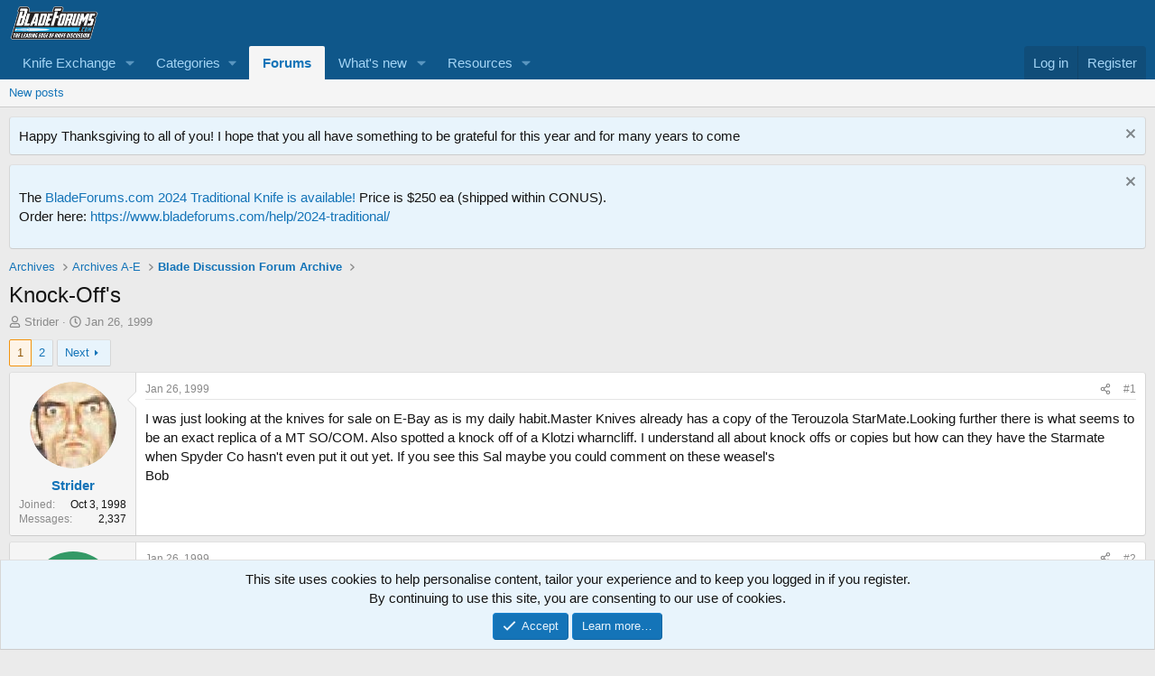

--- FILE ---
content_type: text/html; charset=utf-8
request_url: https://www.bladeforums.com/threads/knock-offs.81923/
body_size: 22994
content:
<!DOCTYPE html>
<html id="XF" lang="en-US" dir="LTR"
	data-xf="2.3"
	data-app="public"
	
	
	data-template="thread_view"
	data-container-key="node-675"
	data-content-key="thread-81923"
	data-logged-in="false"
	data-cookie-prefix="xf_"
	data-csrf="1768935118,3d4c1bf086d74cc86af5e64b5b8cc3c6"
	class="has-no-js template-thread_view"
	>
<head>
	
	
	

	<meta charset="utf-8" />
	<title>Knock-Off&#039;s | BladeForums.com</title>
	<link rel="manifest" href="/webmanifest.php">

	<meta http-equiv="X-UA-Compatible" content="IE=Edge" />
	<meta name="viewport" content="width=device-width, initial-scale=1, viewport-fit=cover">

	
		<meta name="theme-color" content="#0f578a" />
	

	<meta name="apple-mobile-web-app-title" content="BladeForums">
	
		<link rel="apple-touch-icon" href="/data/assets/logo/192x192.png">
		

	
		
		<meta name="description" content="I was just looking at the knives for sale on E-Bay as is my daily habit.Master Knives already has a copy of the Terouzola StarMate.Looking further there is..." />
		<meta property="og:description" content="I was just looking at the knives for sale on E-Bay as is my daily habit.Master Knives already has a copy of the Terouzola StarMate.Looking further there is what seems to be an exact replica of a MT SO/COM. Also spotted a knock off of a Klotzi wharncliff. I understand all about knock offs or..." />
		<meta property="twitter:description" content="I was just looking at the knives for sale on E-Bay as is my daily habit.Master Knives already has a copy of the Terouzola StarMate.Looking further there is what seems to be an exact replica of a..." />
	
	
		<meta property="og:url" content="https://www.bladeforums.com/threads/knock-offs.81923/" />
	
		<link rel="canonical" href="https://www.bladeforums.com/threads/knock-offs.81923/" />
	
		<link rel="next" href="/threads/knock-offs.81923/page-2" />
	

	
		
	
	
	<meta property="og:site_name" content="BladeForums.com" />


	
	
		
	
	
	<meta property="og:type" content="website" />


	
	
		
	
	
	
		<meta property="og:title" content="Knock-Off&#039;s" />
		<meta property="twitter:title" content="Knock-Off&#039;s" />
	


	
	
	
	
		
	
	
	
		<meta property="og:image" content="/styles/default/xenforo/bladeforums-logo-200w.png" />
		<meta property="twitter:image" content="/styles/default/xenforo/bladeforums-logo-200w.png" />
		<meta property="twitter:card" content="summary" />
	


	

	
	
	
	

	<link rel="stylesheet" href="/css.php?css=public%3Anormalize.css%2Cpublic%3Afa.css%2Cpublic%3Acore.less%2Cpublic%3Aapp.less&amp;s=1&amp;l=1&amp;d=1764605082&amp;k=2275122e8100ffdad47df5bf2385f6cf53094a02" />

	<link rel="stylesheet" href="/css.php?css=public%3Alightbox.less&amp;s=1&amp;l=1&amp;d=1764605082&amp;k=fb16574136bd63c5e3a0a4689efc9e06d1c168f2" />
<link rel="stylesheet" href="/css.php?css=public%3Amessage.less&amp;s=1&amp;l=1&amp;d=1764605082&amp;k=18887addbcd536b75fb816524141b04a3af20e7f" />
<link rel="stylesheet" href="/css.php?css=public%3Anotices.less&amp;s=1&amp;l=1&amp;d=1764605082&amp;k=a3006ac68105ec4eacc736b41600b9fc3613841f" />
<link rel="stylesheet" href="/css.php?css=public%3Ashare_controls.less&amp;s=1&amp;l=1&amp;d=1764605082&amp;k=13e76ed48d223a5afc3c1eac12e47e821a3e304b" />
<link rel="stylesheet" href="/css.php?css=public%3Asiropu_ads_manager_ad.less&amp;s=1&amp;l=1&amp;d=1764605082&amp;k=e9ea2d36a77612de59acc60e063f8b13c5f9c195" />
<link rel="stylesheet" href="/css.php?css=public%3Aextra.less&amp;s=1&amp;l=1&amp;d=1764605082&amp;k=fd3b125de9f57bbeeaaef5246986294495b9dcf1" />


	
		<script src="/js/xf/preamble.min.js?_v=638d6a02"></script>
	

	
	<script src="/js/vendor/vendor-compiled.js?_v=638d6a02" defer></script>
	<script src="/js/xf/core-compiled.js?_v=638d6a02" defer></script>

	<script>
	XF.samViewCountMethod = "view";
	XF.samServerTime = 1768935118;
	XF.samItem = ".samItem";
	XF.samCodeUnit = ".samCodeUnit";
	XF.samBannerUnit = ".samBannerUnit";
</script>


<script>
	window.addEventListener('DOMContentLoaded', () => {
		var bkp = document.querySelectorAll('div[data-ba]');
		if (bkp) {
			bkp.forEach(item => {
				var ad = item;
				if (ad.querySelector('ins.adsbygoogle').style.display == 'none') {
					 XF.ajax('GET', XF.canonicalizeUrl('index.php?sam-item/' + ad.dataset.ba + '/get-backup'), {}, data => {
						 if (data.backup) {
							 ad.html(data.backup);
						 }
					 }, { skipDefault: true, global: false});
				}
			});
		}
		const advHere = document.querySelectorAll('.samAdvertiseHereLink');
		if (advHere) {
			advHere.forEach(item => {
				var unit = item.parentNode;
				if (unit.classList.contains('samCustomSize')) {
					unit.style.marginBottom = 20;
				}
			});
		}
		const ff = document.querySelectorAll('div[data-position="footer_fixed"] > div[data-cv="true"]');
		if (ff) {
			ff.forEach(item => {
				XF.trigger(item, 'adView');
			});
		}
	});
</script>
	
	

		
			
		

		
	



	<script>
		window.addEventListener('DOMContentLoaded', function() {
			XF.extendObject(true, XF.config, {
				// 
				userId: 0,
				enablePush: false,
				pushAppServerKey: '',
				url: {
					fullBase: 'https://www.bladeforums.com/',
					basePath: '/',
					css: '/css.php?css=__SENTINEL__&s=1&l=1&d=1764605082',
					js: '/js/__SENTINEL__?_v=638d6a02',
					icon: '/data/local/icons/__VARIANT__.svg?v=1764605082#__NAME__',
					iconInline: '/styles/fa/__VARIANT__/__NAME__.svg?v=5.15.3',
					keepAlive: '/login/keep-alive'
				},
				cookie: {
					path: '/',
					domain: '',
					prefix: 'xf_',
					secure: true,
					consentMode: 'simple',
					consented: ["optional","_third_party"]
				},
				cacheKey: 'f3ed7234243583f554e27d349fe769c5',
				csrf: '1768935118,3d4c1bf086d74cc86af5e64b5b8cc3c6',
				js: {"\/js\/xf\/lightbox-compiled.js?_v=638d6a02":true,"\/js\/siropu\/am\/core.min.js?_v=638d6a02":true},
				fullJs: false,
				css: {"public:lightbox.less":true,"public:message.less":true,"public:notices.less":true,"public:share_controls.less":true,"public:siropu_ads_manager_ad.less":true,"public:extra.less":true},
				time: {
					now: 1768935118,
					today: 1768885200,
					todayDow: 2,
					tomorrow: 1768971600,
					yesterday: 1768798800,
					week: 1768366800,
					month: 1767243600,
					year: 1767243600
				},
				style: {
					light: '',
					dark: '',
					defaultColorScheme: 'light'
				},
				borderSizeFeature: '3px',
				fontAwesomeWeight: 'r',
				enableRtnProtect: true,
				
				enableFormSubmitSticky: true,
				imageOptimization: '0',
				imageOptimizationQuality: 0.85,
				uploadMaxFilesize: 1342177280,
				uploadMaxWidth: 1920,
				uploadMaxHeight: 1080,
				allowedVideoExtensions: ["m4v","mov","mp4","mp4v","mpeg","mpg","ogv","webm"],
				allowedAudioExtensions: ["mp3","opus","ogg","wav"],
				shortcodeToEmoji: true,
				visitorCounts: {
					conversations_unread: '0',
					alerts_unviewed: '0',
					total_unread: '0',
					title_count: true,
					icon_indicator: true
				},
				jsMt: {"xf\/action.js":"7b0283b0","xf\/embed.js":"e89c14ec","xf\/form.js":"3c49af43","xf\/structure.js":"7b0283b0","xf\/tooltip.js":"3c49af43"},
				jsState: {},
				publicMetadataLogoUrl: '/styles/default/xenforo/bladeforums-logo-200w.png',
				publicPushBadgeUrl: 'https://www.bladeforums.com/styles/default/xenforo/bell.png'
			});

			XF.extendObject(XF.phrases, {
				// 
				date_x_at_time_y:     "{date} at {time}",
				day_x_at_time_y:      "{day} at {time}",
				yesterday_at_x:       "Yesterday at {time}",
				x_minutes_ago:        "{minutes} minutes ago",
				one_minute_ago:       "1 minute ago",
				a_moment_ago:         "A moment ago",
				today_at_x:           "Today at {time}",
				in_a_moment:          "In a moment",
				in_a_minute:          "In a minute",
				in_x_minutes:         "In {minutes} minutes",
				later_today_at_x:     "Later today at {time}",
				tomorrow_at_x:        "Tomorrow at {time}",
				short_date_x_minutes: "{minutes}m",
				short_date_x_hours:   "{hours}h",
				short_date_x_days:    "{days}d",

				day0: "Sunday",
				day1: "Monday",
				day2: "Tuesday",
				day3: "Wednesday",
				day4: "Thursday",
				day5: "Friday",
				day6: "Saturday",

				dayShort0: "Sun",
				dayShort1: "Mon",
				dayShort2: "Tue",
				dayShort3: "Wed",
				dayShort4: "Thu",
				dayShort5: "Fri",
				dayShort6: "Sat",

				month0: "January",
				month1: "February",
				month2: "March",
				month3: "April",
				month4: "May",
				month5: "June",
				month6: "July",
				month7: "August",
				month8: "September",
				month9: "October",
				month10: "November",
				month11: "December",

				active_user_changed_reload_page: "The active user has changed. Reload the page for the latest version.",
				server_did_not_respond_in_time_try_again: "The server did not respond in time. Please try again.",
				oops_we_ran_into_some_problems: "Oops! We ran into some problems.",
				oops_we_ran_into_some_problems_more_details_console: "Oops! We ran into some problems. Please try again later. More error details may be in the browser console.",
				file_too_large_to_upload: "The file is too large to be uploaded.",
				uploaded_file_is_too_large_for_server_to_process: "The uploaded file is too large for the server to process.",
				files_being_uploaded_are_you_sure: "Files are still being uploaded. Are you sure you want to submit this form?",
				attach: "Attach files",
				rich_text_box: "Rich text box",
				close: "Close",
				link_copied_to_clipboard: "Link copied to clipboard.",
				text_copied_to_clipboard: "Text copied to clipboard.",
				loading: "Loading…",
				you_have_exceeded_maximum_number_of_selectable_items: "You have exceeded the maximum number of selectable items.",

				processing: "Processing",
				'processing...': "Processing…",

				showing_x_of_y_items: "Showing {count} of {total} items",
				showing_all_items: "Showing all items",
				no_items_to_display: "No items to display",

				number_button_up: "Increase",
				number_button_down: "Decrease",

				push_enable_notification_title: "Push notifications enabled successfully at BladeForums.com",
				push_enable_notification_body: "Thank you for enabling push notifications!",

				pull_down_to_refresh: "Pull down to refresh",
				release_to_refresh: "Release to refresh",
				refreshing: "Refreshing…"
			});
		});
	</script>

	<script src="/js/xf/lightbox-compiled.js?_v=638d6a02" defer></script>
<script src="/js/siropu/am/core.min.js?_v=638d6a02" defer></script>



	

	
	<script async src="https://www.googletagmanager.com/gtag/js?id=G-WP83NCTZ7B"></script>
	<script>
		window.dataLayer = window.dataLayer || [];
		function gtag(){dataLayer.push(arguments);}
		gtag('js', new Date());
		gtag('config', 'G-WP83NCTZ7B', {
			// 
			
			
		});
	</script>

	
	
	<!-- Pubgalaxy insert -->
	<script src="https://cmp.uniconsent.com/v2/stub.min.js"></script>
<script async src="https://cmp.uniconsent.com/v2/4d73d4d430/cmp.js"></script>
<script type="text/javascript">
window.googletag = window.googletag || {};
window.googletag.cmd = window.googletag.cmd || [];
window.googletag.cmd.push(function () {
    window.googletag.pubads().enableAsyncRendering();
    window.googletag.pubads().disableInitialLoad();
});
(adsbygoogle = window.adsbygoogle || []).pauseAdRequests = 1;
</script>
<script>
__tcfapi("addEventListener", 2, function(tcData, success) {
    if (success && tcData.unicLoad  === true) {
        if(!window._initAds) {
            window._initAds = true;
            var script = document.createElement('script');
            script.async = true;
            script.src = '//dsh7ky7308k4b.cloudfront.net/publishers/bladeforumscom_new.min.js';
            document.head.appendChild(script);
			
        }
    }
});
</script>
	

<!-- End Pubgalaxy-->
<!-- Google Adsense code -->
	<script data-ad-client="ca-pub-1926795028514408" async src="https://pagead2.googlesyndication.com/pagead/js/adsbygoogle.js"></script>	
	
	

	

		
			
		

		
	


</head>
<body data-template="thread_view">

	

		
			
		

		
	


	

		
			
		

		
	


<div class="p-pageWrapper" id="top">

	

	<header class="p-header" id="header">
		<div class="p-header-inner">
			<div class="p-header-content">
				<div class="p-header-logo p-header-logo--image">
					<a href="https://www.bladeforums.com">
						

	

	
		
		

		
	

	

	<picture data-variations="{&quot;default&quot;:{&quot;1&quot;:&quot;\/styles\/default\/xenforo\/bladeforums-logo75.png&quot;,&quot;2&quot;:null}}">
		
		
		

		

		<img src="/styles/default/xenforo/bladeforums-logo75.png"  width="100" height="36" alt="BladeForums.com" />
	</picture>


					</a>
				</div>

				
	

		
			
		

		
	


			</div>
		</div>
	</header>

	
	

	
		<div class="p-navSticky p-navSticky--primary" data-xf-init="sticky-header">
			
		<nav class="p-nav">
			<div class="p-nav-inner">
				<button type="button" class="button button--plain p-nav-menuTrigger" data-xf-click="off-canvas" data-menu=".js-headerOffCanvasMenu" tabindex="0" aria-label="Menu"><span class="button-text">
					<i aria-hidden="true"></i>
				</span></button>

				<div class="p-nav-smallLogo">
					<a href="https://www.bladeforums.com">
						

	

	
		
		

		
	

	

	<picture data-variations="{&quot;default&quot;:{&quot;1&quot;:&quot;\/styles\/default\/xenforo\/bladeforums-logo75.png&quot;,&quot;2&quot;:null}}">
		
		
		

		

		<img src="/styles/default/xenforo/bladeforums-logo75.png"  width="100" height="36" alt="BladeForums.com" />
	</picture>


					</a>
				</div>

				<div class="p-nav-scroller hScroller" data-xf-init="h-scroller" data-auto-scroll=".p-navEl.is-selected">
					<div class="hScroller-scroll">
						<ul class="p-nav-list js-offCanvasNavSource">
							
								<li>
									
	<div class="p-navEl " data-has-children="true">
	

		
	
	<a href="/categories/the-knife-exchange.672/"
	class="p-navEl-link p-navEl-link--splitMenu "
	
	
	data-nav-id="Exchange">Knife Exchange</a>


		<a data-xf-key="1"
			data-xf-click="menu"
			data-menu-pos-ref="< .p-navEl"
			class="p-navEl-splitTrigger"
			role="button"
			tabindex="0"
			aria-label="Toggle expanded"
			aria-expanded="false"
			aria-haspopup="true"></a>

		
	
		<div class="menu menu--structural" data-menu="menu" aria-hidden="true">
			<div class="menu-content">
				
					
	
	
	<a href="/forums/feedback-the-good-the-bad-the-ugly.699/"
	class="menu-linkRow u-indentDepth0 js-offCanvasCopy "
	
	
	data-nav-id="0">FEEDBACK: The Good, The Bad, The Ugly!</a>

	
		
			
	
	
	<a href="/forums/hall-of-fame.802/"
	class="menu-linkRow u-indentDepth1 js-offCanvasCopy "
	
	
	data-nav-id="0">Hall of Fame</a>

	

		
			
	
	
	<a href="/forums/hall-of-shame.803/"
	class="menu-linkRow u-indentDepth1 js-offCanvasCopy "
	
	
	data-nav-id="1">Hall of Shame</a>

	

		
		
			<hr class="menu-separator" />
		
	

				
					
	
	
	<a href="/categories/for-sale-by-dealers.761/"
	class="menu-linkRow u-indentDepth0 js-offCanvasCopy "
	
	
	data-nav-id="1">For Sale by Dealers</a>

	
		
			
	
	
	<a href="/forums/for-sale-production-knives-dealer.749/"
	class="menu-linkRow u-indentDepth1 js-offCanvasCopy "
	
	
	data-nav-id="0">For Sale: Production Knives (Dealer)</a>

	

		
			
	
	
	<a href="/forums/for-sale-custom-semi-production-knives-dealer.751/"
	class="menu-linkRow u-indentDepth1 js-offCanvasCopy "
	
	
	data-nav-id="1">For Sale: Custom &amp; Semi Production Knives (Dealer)</a>

	

		
			
	
	
	<a href="/forums/for-sale-gadgets-gear-dealer.763/"
	class="menu-linkRow u-indentDepth1 js-offCanvasCopy "
	
	
	data-nav-id="2">For Sale: Gadgets &amp; Gear (Dealer)</a>

	

		
		
			<hr class="menu-separator" />
		
	

				
					
	
	
	<a href="/categories/knifemakers-market-knives-more-for-sale.767/"
	class="menu-linkRow u-indentDepth0 js-offCanvasCopy "
	
	
	data-nav-id="2">KnifeMaker&#039;s Market: Knives &amp; More  for Sale</a>

	
		
			
	
	
	<a href="/forums/for-sale-kitchen-knives.890/"
	class="menu-linkRow u-indentDepth1 js-offCanvasCopy "
	
	
	data-nav-id="0">For Sale: Kitchen Knives</a>

	

		
			
	
	
	<a href="/forums/for-sale-folders.753/"
	class="menu-linkRow u-indentDepth1 js-offCanvasCopy "
	
	
	data-nav-id="1">For Sale: Folders</a>

	

		
			
	
	
	<a href="/forums/for-sale-fixed-blades.754/"
	class="menu-linkRow u-indentDepth1 js-offCanvasCopy "
	
	
	data-nav-id="2">For Sale: Fixed Blades</a>

	

		
			
	
	
	<a href="/forums/for-sale-knifemaking-supplies-tools.765/"
	class="menu-linkRow u-indentDepth1 js-offCanvasCopy "
	
	
	data-nav-id="3">For Sale: Knifemaking Supplies &amp; Tools</a>

	

		
			
	
	
	<a href="/forums/for-sale-gadgets-gear.832/"
	class="menu-linkRow u-indentDepth1 js-offCanvasCopy "
	
	
	data-nav-id="4">For Sale: Gadgets &amp; Gear</a>

	

		
			
	
	
	<a href="/forums/the-custom-shop-services-offered.870/"
	class="menu-linkRow u-indentDepth1 js-offCanvasCopy "
	
	
	data-nav-id="5">The Custom Shop: Services Offered</a>

	

		
			
	
	
	<a href="/forums/wanted-knifemaker-craftsman-related-services.871/"
	class="menu-linkRow u-indentDepth1 js-offCanvasCopy "
	
	
	data-nav-id="6">Wanted: Knifemaker / Craftsman / Related Services</a>

	

		
		
			<hr class="menu-separator" />
		
	

				
					
	
	
	<a href="/categories/for-sale-by-individuals.681/"
	class="menu-linkRow u-indentDepth0 js-offCanvasCopy "
	
	
	data-nav-id="3">For Sale by Individuals</a>

	
		
			
	
	
	<a href="/forums/buck-knives-for-sale.798/"
	class="menu-linkRow u-indentDepth1 js-offCanvasCopy "
	
	
	data-nav-id="0">Buck Knives For Sale</a>

	

		
			
	
	
	<a href="/forums/busse-swamprat-scrapyard-knives-for-sale.804/"
	class="menu-linkRow u-indentDepth1 js-offCanvasCopy "
	
	
	data-nav-id="1">Busse / Swamprat / Scrapyard Knives For Sale</a>

	

		
			
	
	
	<a href="/forums/chris-reeve-knives-for-sale.916/"
	class="menu-linkRow u-indentDepth1 js-offCanvasCopy "
	
	
	data-nav-id="2">Chris Reeve Knives for sale</a>

	

		
			
	
	
	<a href="/forums/carothers-performance-knives-for-sale.967/"
	class="menu-linkRow u-indentDepth1 js-offCanvasCopy "
	
	
	data-nav-id="3">Carothers Performance Knives For Sale</a>

	

		
			
	
	
	<a href="/forums/for-sale-fixed-blades-individual.891/"
	class="menu-linkRow u-indentDepth1 js-offCanvasCopy "
	
	
	data-nav-id="4">For Sale: Fixed Blades (Individual)</a>

	

		
			
	
	
	<a href="/forums/for-sale-folding-knives-individual.892/"
	class="menu-linkRow u-indentDepth1 js-offCanvasCopy "
	
	
	data-nav-id="5">For Sale: Folding Knives (Individual)</a>

	

		
			
	
	
	<a href="/forums/for-sale-automatic-knives-individual.759/"
	class="menu-linkRow u-indentDepth1 js-offCanvasCopy "
	
	
	data-nav-id="6">For Sale: Automatic Knives (Individual)</a>

	

		
			
	
	
	<a href="/forums/for-sale-axes-hatchets-tomahawks.927/"
	class="menu-linkRow u-indentDepth1 js-offCanvasCopy "
	
	
	data-nav-id="7">For Sale: Axes, Hatchets &amp; Tomahawks</a>

	

		
			
	
	
	<a href="/forums/for-sale-traditionals-slipjoints-old-timey.875/"
	class="menu-linkRow u-indentDepth1 js-offCanvasCopy "
	
	
	data-nav-id="8">For Sale: Traditionals, Slipjoints, &quot;Old Timey&quot;</a>

	

		
			
	
	
	<a href="/forums/for-sale-custom-knives-individual.748/"
	class="menu-linkRow u-indentDepth1 js-offCanvasCopy "
	
	
	data-nav-id="9">For Sale: Custom Knives (Individual)</a>

	

		
			
	
	
	<a href="/forums/for-sale-gadgets-gear-individual.764/"
	class="menu-linkRow u-indentDepth1 js-offCanvasCopy "
	
	
	data-nav-id="10">For Sale: Gadgets &amp; Gear (Individual)</a>

	

		
		
			<hr class="menu-separator" />
		
	

				
					
	
	
	<a href="/categories/trading-forums.756/"
	class="menu-linkRow u-indentDepth0 js-offCanvasCopy "
	
	
	data-nav-id="4">Trading Forums</a>

	
		
			
	
	
	<a href="/forums/trade-knives-tools.757/"
	class="menu-linkRow u-indentDepth1 js-offCanvasCopy "
	
	
	data-nav-id="0">Trade: Knives &amp; Tools</a>

	

		
			
	
	
	<a href="/forums/trade-gadgets-gear.758/"
	class="menu-linkRow u-indentDepth1 js-offCanvasCopy "
	
	
	data-nav-id="1">Trade: Gadgets &amp; Gear</a>

	

		
		
			<hr class="menu-separator" />
		
	

				
					
	
	
	<a href="/categories/wanted-to-buy-forums.801/"
	class="menu-linkRow u-indentDepth0 js-offCanvasCopy "
	
	
	data-nav-id="5">Wanted to Buy Forums</a>

	
		
			
	
	
	<a href="/forums/wanted-to-buy-gadgets-gear.800/"
	class="menu-linkRow u-indentDepth1 js-offCanvasCopy "
	
	
	data-nav-id="0">Wanted to buy: Gadgets &amp; Gear</a>

	

		
			
	
	
	<a href="/forums/wanted-to-buy-knives.683/"
	class="menu-linkRow u-indentDepth1 js-offCanvasCopy "
	
	
	data-nav-id="1">Wanted to Buy: Knives</a>

	

		
		
			<hr class="menu-separator" />
		
	

				
					
	
	
	<a href="/categories/international-non-us-for-sale-trade-forums.935/"
	class="menu-linkRow u-indentDepth0 js-offCanvasCopy "
	
	
	data-nav-id="6">International (Non-US) For Sale &amp; Trade Forums</a>

	
		
			
	
	
	<a href="/forums/asia.936/"
	class="menu-linkRow u-indentDepth1 js-offCanvasCopy "
	
	
	data-nav-id="0">Asia</a>

	

		
			
	
	
	<a href="/forums/africa-the-middle-east.938/"
	class="menu-linkRow u-indentDepth1 js-offCanvasCopy "
	
	
	data-nav-id="1">Africa &amp; the Middle East</a>

	

		
			
	
	
	<a href="/forums/canada.831/"
	class="menu-linkRow u-indentDepth1 js-offCanvasCopy "
	
	
	data-nav-id="2">Canada</a>

	

		
			
	
	
	<a href="/forums/europe-russia.939/"
	class="menu-linkRow u-indentDepth1 js-offCanvasCopy "
	
	
	data-nav-id="3">Europe &amp; Russia</a>

	

		
			
	
	
	<a href="/forums/central-south-america.937/"
	class="menu-linkRow u-indentDepth1 js-offCanvasCopy "
	
	
	data-nav-id="4">Central &amp; South America</a>

	

		
		
			<hr class="menu-separator" />
		
	

				
			</div>
		</div>
	
	</div>

								</li>
							
								<li>
									
	<div class="p-navEl " data-has-children="true">
	

			
				<a data-xf-key="2"
					data-xf-click="menu"
					data-menu-pos-ref="< .p-navEl"
					class="p-navEl-linkHolder"
					role="button"
					tabindex="0"
					aria-expanded="false"
					aria-haspopup="true">
					
	
	<span 
	class="p-navEl-link p-navEl-link--menuTrigger "
	
	
	data-nav-id="categories">Categories</span>

				</a>
			

		
	
		<div class="menu menu--structural" data-menu="menu" aria-hidden="true">
			<div class="menu-content">
				
					
	
	
	<a href="/categories/knife-specific-discussion.669/"
	class="menu-linkRow u-indentDepth0 js-offCanvasCopy "
	
	
	data-nav-id="knifedisc">Knife Discussion</a>

	

				
					
	
	
	<a href="/categories/knifemakers-discussion-forums.789/"
	class="menu-linkRow u-indentDepth0 js-offCanvasCopy "
	
	
	data-nav-id="knifemakers">Knifemakers</a>

	

				
					
	
	
	<a href="/categories/hosted-knifemakers-forums.807/"
	class="menu-linkRow u-indentDepth0 js-offCanvasCopy "
	
	
	data-nav-id="hostedmakers">Hosted Knifemakers</a>

	

				
					
	
	
	<a href="/categories/manufacturers-forums.673/"
	class="menu-linkRow u-indentDepth0 js-offCanvasCopy "
	
	
	data-nav-id="manufacturers">Manufacturer Forums</a>

	

				
					
	
	
	<a href="/categories/community-discussion-forums.670/"
	class="menu-linkRow u-indentDepth0 js-offCanvasCopy "
	
	
	data-nav-id="community">Community</a>

	

				
					
	
	
	<a href="/forums/tech-support-general-q-a-site-feedback-more.679/"
	class="menu-linkRow u-indentDepth0 js-offCanvasCopy "
	
	
	data-nav-id="tech">Tech Support</a>

	

				
			</div>
		</div>
	
	</div>

								</li>
							
								<li>
									
	<div class="p-navEl is-selected" data-has-children="true">
	

		
	
	<a href="/"
	class="p-navEl-link p-navEl-link--splitMenu "
	
	
	data-nav-id="forums">Forums</a>


		<a data-xf-key="3"
			data-xf-click="menu"
			data-menu-pos-ref="< .p-navEl"
			class="p-navEl-splitTrigger"
			role="button"
			tabindex="0"
			aria-label="Toggle expanded"
			aria-expanded="false"
			aria-haspopup="true"></a>

		
	
		<div class="menu menu--structural" data-menu="menu" aria-hidden="true">
			<div class="menu-content">
				
					
	
	
	<a href="/whats-new/posts/"
	class="menu-linkRow u-indentDepth0 js-offCanvasCopy "
	
	
	data-nav-id="newPosts">New posts</a>

	

				
			</div>
		</div>
	
	</div>

								</li>
							
								<li>
									
	<div class="p-navEl " data-has-children="true">
	

		
	
	<a href="/whats-new/"
	class="p-navEl-link p-navEl-link--splitMenu "
	
	
	data-nav-id="whatsNew">What's new</a>


		<a data-xf-key="4"
			data-xf-click="menu"
			data-menu-pos-ref="< .p-navEl"
			class="p-navEl-splitTrigger"
			role="button"
			tabindex="0"
			aria-label="Toggle expanded"
			aria-expanded="false"
			aria-haspopup="true"></a>

		
	
		<div class="menu menu--structural" data-menu="menu" aria-hidden="true">
			<div class="menu-content">
				
					
	
	
	<a href="/featured/"
	class="menu-linkRow u-indentDepth0 js-offCanvasCopy "
	
	
	data-nav-id="featured">Featured content</a>

	

				
					
	
	
	<a href="/whats-new/posts/"
	class="menu-linkRow u-indentDepth0 js-offCanvasCopy "
	 rel="nofollow"
	
	data-nav-id="whatsNewPosts">New posts</a>

	

				
					
	
	
	<a href="/whats-new/resources/"
	class="menu-linkRow u-indentDepth0 js-offCanvasCopy "
	 rel="nofollow"
	
	data-nav-id="xfrmNewResources">New resources</a>

	

				
					
	
	
	<a href="/whats-new/latest-activity"
	class="menu-linkRow u-indentDepth0 js-offCanvasCopy "
	 rel="nofollow"
	
	data-nav-id="latestActivity">Latest activity</a>

	

				
			</div>
		</div>
	
	</div>

								</li>
							
								<li>
									
	<div class="p-navEl " data-has-children="true">
	

		
	
	<a href="/resources/"
	class="p-navEl-link p-navEl-link--splitMenu "
	
	
	data-nav-id="xfrm">Resources</a>


		<a data-xf-key="5"
			data-xf-click="menu"
			data-menu-pos-ref="< .p-navEl"
			class="p-navEl-splitTrigger"
			role="button"
			tabindex="0"
			aria-label="Toggle expanded"
			aria-expanded="false"
			aria-haspopup="true"></a>

		
	
		<div class="menu menu--structural" data-menu="menu" aria-hidden="true">
			<div class="menu-content">
				
					
	
	
	<a href="/resources/latest-reviews"
	class="menu-linkRow u-indentDepth0 js-offCanvasCopy "
	
	
	data-nav-id="xfrmLatestReviews">Latest reviews</a>

	

				
			</div>
		</div>
	
	</div>

								</li>
							
						</ul>
					</div>
				</div>

				<div class="p-nav-opposite">
					<div class="p-navgroup p-account p-navgroup--guest">
						
							<a href="/login/" class="p-navgroup-link p-navgroup-link--textual p-navgroup-link--logIn"
								data-xf-click="overlay" data-follow-redirects="on">
								<span class="p-navgroup-linkText">Log in</span>
							</a>
							
								<a href="/login/register" class="p-navgroup-link p-navgroup-link--textual p-navgroup-link--register"
									data-xf-click="overlay" data-follow-redirects="on">
									<span class="p-navgroup-linkText">Register</span>
								</a>
							
						
					</div>

					<div class="p-navgroup p-discovery p-discovery--noSearch">
						<a href="/whats-new/"
							class="p-navgroup-link p-navgroup-link--iconic p-navgroup-link--whatsnew"
							aria-label="What&#039;s new"
							title="What&#039;s new">
							<i aria-hidden="true"></i>
							<span class="p-navgroup-linkText">What's new</span>
						</a>

						
					</div>
				</div>
			</div>
		</nav>
	
		</div>
		
		
			<div class="p-sectionLinks">
				<div class="p-sectionLinks-inner hScroller" data-xf-init="h-scroller">
					<div class="hScroller-scroll">
						<ul class="p-sectionLinks-list">
							
								<li>
									
	<div class="p-navEl " >
	

		
	
	<a href="/whats-new/posts/"
	class="p-navEl-link "
	
	data-xf-key="alt+1"
	data-nav-id="newPosts">New posts</a>


		

		
	
	</div>

								</li>
							
						</ul>
					</div>
				</div>
			</div>
			
	
		

	<div class="offCanvasMenu offCanvasMenu--nav js-headerOffCanvasMenu" data-menu="menu" aria-hidden="true" data-ocm-builder="navigation">
		<div class="offCanvasMenu-backdrop" data-menu-close="true"></div>
		<div class="offCanvasMenu-content">
			<div class="offCanvasMenu-header">
				Menu
				<a class="offCanvasMenu-closer" data-menu-close="true" role="button" tabindex="0" aria-label="Close"></a>
			</div>
			
				<div class="p-offCanvasRegisterLink">
					<div class="offCanvasMenu-linkHolder">
						<a href="/login/" class="offCanvasMenu-link" data-xf-click="overlay" data-menu-close="true">
							Log in
						</a>
					</div>
					<hr class="offCanvasMenu-separator" />
					
						<div class="offCanvasMenu-linkHolder">
							<a href="/login/register" class="offCanvasMenu-link" data-xf-click="overlay" data-menu-close="true">
								Register
							</a>
						</div>
						<hr class="offCanvasMenu-separator" />
					
				</div>
			
			<div class="js-offCanvasNavTarget"></div>
			<div class="offCanvasMenu-installBanner js-installPromptContainer" style="display: none;" data-xf-init="install-prompt">
				<div class="offCanvasMenu-installBanner-header">Install the app</div>
				<button type="button" class="button js-installPromptButton"><span class="button-text">Install</span></button>
				<template class="js-installTemplateIOS">
					<div class="js-installTemplateContent">
						<div class="overlay-title">How to install the app on iOS</div>
						<div class="block-body">
							<div class="block-row">
								<p>
									Follow along with the video below to see how to install our site as a web app on your home screen.
								</p>
								<p style="text-align: center">
									<video src="/styles/default/xenforo/add_to_home.mp4"
										width="280" height="480" autoplay loop muted playsinline></video>
								</p>
								<p>
									<small><strong>Note:</strong> This feature may not be available in some browsers.</small>
								</p>
							</div>
						</div>
					</div>
				</template>
			</div>
		</div>
	</div>

	<div class="p-body">
		<div class="p-body-inner">
			<!--XF:EXTRA_OUTPUT-->


			
				
	
		
		

		<ul class="notices notices--block notices--isMulti js-notices"
			data-xf-init="notices"
			data-type="block"
			data-scroll-interval="6">

			
				
	<li class="notice js-notice notice--primary"
		data-notice-id="49"
		data-delay-duration="0"
		data-display-duration="0"
		data-auto-dismiss=""
		data-visibility="">

		
		<div class="notice-content">
			
				<a href="/account/dismiss-notice?notice_id=49" class="notice-dismiss js-noticeDismiss" data-xf-init="tooltip" title="Dismiss notice"></a>
			
			Happy Thanksgiving to all of you!  I hope that you all have something to be grateful for this year and for many years to come
		</div>
	</li>

			
				
	<li class="notice js-notice notice--primary"
		data-notice-id="52"
		data-delay-duration="0"
		data-display-duration="0"
		data-auto-dismiss=""
		data-visibility="">

		
		<div class="notice-content">
			
				<a href="/account/dismiss-notice?notice_id=52" class="notice-dismiss js-noticeDismiss" data-xf-init="tooltip" title="Dismiss notice"></a>
			
			<P>The <a href=https://www.bladeforums.com/threads/bladeforums-2024-traditional-knife.2003187/>BladeForums.com 2024 Traditional Knife is available!</a> Price is $250 ea (shipped within CONUS). 
<br/>Order here: <a href="https://www.bladeforums.com/help/2024-traditional/">https://www.bladeforums.com/help/2024-traditional/</a></p>
		</div>
	</li>

			
		</ul>
	

			

			

			
	

		
			
		

		
	


			
	
		<ul class="p-breadcrumbs "
			itemscope itemtype="https://schema.org/BreadcrumbList">
			
				

				
				

				

				
				
					
					
	<li itemprop="itemListElement" itemscope itemtype="https://schema.org/ListItem">
		<a href="/categories/archives.671/" itemprop="item">
			<span itemprop="name">Archives</span>
		</a>
		<meta itemprop="position" content="1" />
	</li>

				
					
					
	<li itemprop="itemListElement" itemscope itemtype="https://schema.org/ListItem">
		<a href="/categories/archives-a-e.953/" itemprop="item">
			<span itemprop="name">Archives A-E</span>
		</a>
		<meta itemprop="position" content="2" />
	</li>

				
					
					
	<li itemprop="itemListElement" itemscope itemtype="https://schema.org/ListItem">
		<a href="/forums/blade-discussion-forum-archive.675/" itemprop="item">
			<span itemprop="name">Blade Discussion Forum Archive</span>
		</a>
		<meta itemprop="position" content="3" />
	</li>

				
			
		</ul>
	

			
	

		
			
		

		
	



			
	<noscript class="js-jsWarning"><div class="blockMessage blockMessage--important blockMessage--iconic u-noJsOnly">JavaScript is disabled. For a better experience, please enable JavaScript in your browser before proceeding.</div></noscript>

			
	<div class="blockMessage blockMessage--important blockMessage--iconic js-browserWarning" style="display: none">You are using an out of date browser. It  may not display this or other websites correctly.<br />You should upgrade or use an <a href="https://www.google.com/chrome/" target="_blank" rel="noopener">alternative browser</a>.</div>


			
				<div class="p-body-header">
					
						
							<div class="p-title ">
								
									
										<h1 class="p-title-value">Knock-Off&#039;s</h1>
									
									
								
							</div>
						

						
							<div class="p-description">
	<ul class="listInline listInline--bullet">
		<li>
			<i class="fa--xf far fa-user "><svg xmlns="http://www.w3.org/2000/svg" role="img" ><title>Thread starter</title><use href="/data/local/icons/regular.svg?v=1764605082#user"></use></svg></i>
			<span class="u-srOnly">Thread starter</span>

			<a href="/members/strider.105233/" class="username  u-concealed" dir="auto" data-user-id="105233" data-xf-init="member-tooltip">Strider</a>
		</li>
		<li>
			<i class="fa--xf far fa-clock "><svg xmlns="http://www.w3.org/2000/svg" role="img" ><title>Start date</title><use href="/data/local/icons/regular.svg?v=1764605082#clock"></use></svg></i>
			<span class="u-srOnly">Start date</span>

			<a href="/threads/knock-offs.81923/" class="u-concealed"><time  class="u-dt" dir="auto" datetime="1999-01-26T15:54:00-0500" data-timestamp="917384040" data-date="Jan 26, 1999" data-time="3:54 PM" data-short="Jan '99" title="Jan 26, 1999 at 3:54 PM">Jan 26, 1999</time></a>
		</li>
		
		
	</ul>
</div>
						
					
				</div>
			

			<div class="p-body-main  ">
				
				<div class="p-body-contentCol"></div>
				

				

				<div class="p-body-content">
					
	

		
			
		

		
	


					<div class="p-body-pageContent">










	
	
	
		
	
	
	


	
	
	
		
	
	
	


	
	
		
	
	
	


	
	



	






	
	










	

	
		
	








	

		
			
		

		
	











	

		
			
		

		
	



	

		
			
		

		
	



<div class="block block--messages" data-xf-init="" data-type="post" data-href="/inline-mod/" data-search-target="*">

	<span class="u-anchorTarget" id="posts"></span>

	
		
	

	

	<div class="block-outer"><div class="block-outer-main"><nav class="pageNavWrapper pageNavWrapper--mixed ">



<div class="pageNav  ">
	

	<ul class="pageNav-main">
		

	
		<li class="pageNav-page pageNav-page--current "><a href="/threads/knock-offs.81923/">1</a></li>
	


		

		

		

		

	
		<li class="pageNav-page "><a href="/threads/knock-offs.81923/page-2">2</a></li>
	

	</ul>

	
		<a href="/threads/knock-offs.81923/page-2" class="pageNav-jump pageNav-jump--next">Next</a>
	
</div>

<div class="pageNavSimple">
	

	<a class="pageNavSimple-el pageNavSimple-el--current"
		data-xf-init="tooltip" title="Go to page"
		data-xf-click="menu" role="button" tabindex="0" aria-expanded="false" aria-haspopup="true">
		1 of 2
	</a>
	

	<div class="menu menu--pageJump" data-menu="menu" aria-hidden="true">
		<div class="menu-content">
			<h4 class="menu-header">Go to page</h4>
			<div class="menu-row" data-xf-init="page-jump" data-page-url="/threads/knock-offs.81923/page-%page%">
				<div class="inputGroup inputGroup--numbers">
					<div class="inputGroup inputGroup--numbers inputNumber" data-xf-init="number-box"><input type="number" pattern="\d*" class="input input--number js-numberBoxTextInput input input--numberNarrow js-pageJumpPage" value="1"  min="1" max="2" step="1" required="required" data-menu-autofocus="true" /></div>
					<span class="inputGroup-text"><button type="button" class="button js-pageJumpGo"><span class="button-text">Go</span></button></span>
				</div>
			</div>
		</div>
	</div>


	
		<a href="/threads/knock-offs.81923/page-2" class="pageNavSimple-el pageNavSimple-el--next">
			Next <i aria-hidden="true"></i>
		</a>
		<a href="/threads/knock-offs.81923/page-2"
			class="pageNavSimple-el pageNavSimple-el--last"
			data-xf-init="tooltip" title="Last">
			<i aria-hidden="true"></i> <span class="u-srOnly">Last</span>
		</a>
	
</div>

</nav>



</div></div>

	

	
		
	<div class="block-outer js-threadStatusField"></div>

	

	<div class="block-container lbContainer"
		data-xf-init="lightbox select-to-quote"
		data-message-selector=".js-post"
		data-lb-id="thread-81923"
		data-lb-universal="0">

		<div class="block-body js-replyNewMessageContainer">
			
				


	

		
			
		

		
	



					

					
						

	
	

	

	
	<article class="message message--post js-post js-inlineModContainer  "
		data-author="Strider"
		data-content="post-670277"
		id="js-post-670277"
		>

		

		<span class="u-anchorTarget" id="post-670277"></span>

		
			<div class="message-inner">
				
					<div class="message-cell message-cell--user">
						

	<section class="message-user"
		
		
		>

		

		<div class="message-avatar ">
			<div class="message-avatar-wrapper">
				<a href="/members/strider.105233/" class="avatar avatar--m" data-user-id="105233" data-xf-init="member-tooltip">
			<img src="/data/avatars/m/105/105233.jpg?1492197456"  alt="Strider" class="avatar-u105233-m" width="96" height="96" loading="lazy" /> 
		</a>
				
			</div>
		</div>
		<div class="message-userDetails">
			<h4 class="message-name"><a href="/members/strider.105233/" class="username " dir="auto" data-user-id="105233" data-xf-init="member-tooltip">Strider</a></h4>
			
			
		</div>
    



		
			
			
				<div class="message-userExtras">
				
					
						<dl class="pairs pairs--justified">
							<dt>Joined</dt>
							<dd>Oct 3, 1998</dd>
						</dl>
					
					
						<dl class="pairs pairs--justified">
							<dt>Messages</dt>
							<dd>2,337</dd>
						</dl>
					
					
					
					
					
					
					
					
				
				</div>
			
		
		
    
<span class="message-userArrow"></span>

	

</section>

					</div>
				

				
					<div class="message-cell message-cell--main">
					
						<div class="message-main js-quickEditTarget">

							
								

	

	<header class="message-attribution message-attribution--split">
		<ul class="message-attribution-main listInline ">
			
			
			<li class="u-concealed">
				<a href="/threads/knock-offs.81923/post-670277" rel="nofollow" >
					<time  class="u-dt" dir="auto" datetime="1999-01-26T15:54:00-0500" data-timestamp="917384040" data-date="Jan 26, 1999" data-time="3:54 PM" data-short="Jan '99" title="Jan 26, 1999 at 3:54 PM">Jan 26, 1999</time>
				</a>
			</li>
			
		</ul>

		<ul class="message-attribution-opposite message-attribution-opposite--list ">
			
			<li>
				<a href="/threads/knock-offs.81923/post-670277"
					class="message-attribution-gadget"
					data-xf-init="share-tooltip"
					data-href="/posts/670277/share"
					aria-label="Share"
					rel="nofollow">
					<i class="fa--xf far fa-share-alt "><svg xmlns="http://www.w3.org/2000/svg" role="img" aria-hidden="true" ><use href="/data/local/icons/regular.svg?v=1764605082#share-alt"></use></svg></i>
				</a>
			</li>
			
				<li class="u-hidden js-embedCopy">
					
	<a href="javascript:"
		data-xf-init="copy-to-clipboard"
		data-copy-text="&lt;div class=&quot;js-xf-embed&quot; data-url=&quot;https://www.bladeforums.com&quot; data-content=&quot;post-670277&quot;&gt;&lt;/div&gt;&lt;script defer src=&quot;https://www.bladeforums.com/js/xf/external_embed.js?_v=638d6a02&quot;&gt;&lt;/script&gt;"
		data-success="Embed code HTML copied to clipboard."
		class="">
		<i class="fa--xf far fa-code "><svg xmlns="http://www.w3.org/2000/svg" role="img" aria-hidden="true" ><use href="/data/local/icons/regular.svg?v=1764605082#code"></use></svg></i>
	</a>

				</li>
			
			
			
				<li>
					<a href="/threads/knock-offs.81923/post-670277" rel="nofollow">
						#1
					</a>
				</li>
			
		</ul>
	</header>

							

							<div class="message-content js-messageContent">
							

								
									
	
	
	

								

								
									
	

	<div class="message-userContent lbContainer js-lbContainer "
		data-lb-id="post-670277"
		data-lb-caption-desc="Strider &middot; Jan 26, 1999 at 3:54 PM">

		
			

	
		
	

		

		<article class="message-body js-selectToQuote">
			
				
			

			<div >
				
					
	

		
			
		

		
	

<div class="bbWrapper">I was just looking at the knives for sale on E-Bay as is my daily habit.Master Knives already has a copy of the Terouzola StarMate.Looking further there is what seems to be an exact replica of a MT SO/COM. Also spotted a knock off of a Klotzi wharncliff. I understand all about knock offs or copies but how can they have the Starmate when Spyder Co hasn't even put it out yet. If you see this Sal maybe you could comment on these weasel's<br />
Bob<br /></div>

	

		
			
		

		
	

				
			</div>

			<div class="js-selectToQuoteEnd">&nbsp;</div>
			
				
			
		</article>

		
			

	
		
	

		

		
	</div>

								

								
									
	

	

								

								
									
	

		
			
		

		
	


	


	

		
			
		

		
	

								

							
							</div>

							
								
	

	<footer class="message-footer">
		

		

		<div class="reactionsBar js-reactionsList ">
			
		</div>

		<div class="js-historyTarget message-historyTarget toggleTarget" data-href="trigger-href"></div>
	</footer>

							
						</div>

					
					</div>
				
			</div>
		
	</article>

	
	

					

					

				

	

		
			
		

		
	




	

		
			
		

		
	



					

					
						

	
	

	

	
	<article class="message message--post js-post js-inlineModContainer  "
		data-author="Mike Turber"
		data-content="post-670278"
		id="js-post-670278"
		itemscope itemtype="https://schema.org/Comment" itemid="https://www.bladeforums.com/posts/670278/">

		
			<meta itemprop="parentItem" itemscope itemid="https://www.bladeforums.com/threads/knock-offs.81923/" />
		

		<span class="u-anchorTarget" id="post-670278"></span>

		
			<div class="message-inner">
				
					<div class="message-cell message-cell--user">
						

	<section class="message-user"
		itemprop="author"
		itemscope itemtype="https://schema.org/Person"
		itemid="https://www.bladeforums.com/members/mike-turber.105063/">

		
			<meta itemprop="url" content="https://www.bladeforums.com/members/mike-turber.105063/" />
		

		<div class="message-avatar ">
			<div class="message-avatar-wrapper">
				<a href="/members/mike-turber.105063/" class="avatar avatar--m avatar--default avatar--default--dynamic" data-user-id="105063" data-xf-init="member-tooltip" style="background-color: #339966; color: #06130d">
			<span class="avatar-u105063-m" role="img" aria-label="Mike Turber">M</span> 
		</a>
				
			</div>
		</div>
		<div class="message-userDetails">
			<h4 class="message-name"><a href="/members/mike-turber.105063/" class="username " dir="auto" data-user-id="105063" data-xf-init="member-tooltip"><span itemprop="name">Mike Turber</span></a></h4>
			
			
		</div>
    



		
			
			
				<div class="message-userExtras">
				
					
						<dl class="pairs pairs--justified">
							<dt>Joined</dt>
							<dd>Oct 2, 1998</dd>
						</dl>
					
					
						<dl class="pairs pairs--justified">
							<dt>Messages</dt>
							<dd>5,461</dd>
						</dl>
					
					
					
					
					
					
					
					
				
				</div>
			
		
		
    
<span class="message-userArrow"></span>

	

</section>

					</div>
				

				
					<div class="message-cell message-cell--main">
					
						<div class="message-main js-quickEditTarget">

							
								

	

	<header class="message-attribution message-attribution--split">
		<ul class="message-attribution-main listInline ">
			
			
			<li class="u-concealed">
				<a href="/threads/knock-offs.81923/post-670278" rel="nofollow" itemprop="url">
					<time  class="u-dt" dir="auto" datetime="1999-01-26T20:41:00-0500" data-timestamp="917401260" data-date="Jan 26, 1999" data-time="8:41 PM" data-short="Jan '99" title="Jan 26, 1999 at 8:41 PM" itemprop="datePublished">Jan 26, 1999</time>
				</a>
			</li>
			
		</ul>

		<ul class="message-attribution-opposite message-attribution-opposite--list ">
			
			<li>
				<a href="/threads/knock-offs.81923/post-670278"
					class="message-attribution-gadget"
					data-xf-init="share-tooltip"
					data-href="/posts/670278/share"
					aria-label="Share"
					rel="nofollow">
					<i class="fa--xf far fa-share-alt "><svg xmlns="http://www.w3.org/2000/svg" role="img" aria-hidden="true" ><use href="/data/local/icons/regular.svg?v=1764605082#share-alt"></use></svg></i>
				</a>
			</li>
			
				<li class="u-hidden js-embedCopy">
					
	<a href="javascript:"
		data-xf-init="copy-to-clipboard"
		data-copy-text="&lt;div class=&quot;js-xf-embed&quot; data-url=&quot;https://www.bladeforums.com&quot; data-content=&quot;post-670278&quot;&gt;&lt;/div&gt;&lt;script defer src=&quot;https://www.bladeforums.com/js/xf/external_embed.js?_v=638d6a02&quot;&gt;&lt;/script&gt;"
		data-success="Embed code HTML copied to clipboard."
		class="">
		<i class="fa--xf far fa-code "><svg xmlns="http://www.w3.org/2000/svg" role="img" aria-hidden="true" ><use href="/data/local/icons/regular.svg?v=1764605082#code"></use></svg></i>
	</a>

				</li>
			
			
			
				<li>
					<a href="/threads/knock-offs.81923/post-670278" rel="nofollow">
						#2
					</a>
				</li>
			
		</ul>
	</header>

							

							<div class="message-content js-messageContent">
							

								
									
	
	
	

								

								
									
	

	<div class="message-userContent lbContainer js-lbContainer "
		data-lb-id="post-670278"
		data-lb-caption-desc="Mike Turber &middot; Jan 26, 1999 at 8:41 PM">

		

		<article class="message-body js-selectToQuote">
			
				
			

			<div itemprop="text">
				
					
	

		
			
		

		
	

<div class="bbWrapper">Talked to Bob Taylor yesterday and the original Hobbit/Warrior/AlMar was knocked of before the real knife went into production. Seems TaiWan can move pretty darn quick. I have mixed feelings about knock-offs and I am not sure if they actually do more harm than good. <br />
<br />
------------------<br />
Best Regards,<br />
Mike Turber<br />
BladeForums Site Owner and Administrator<br />
Do it! Do it right! Do it right NOW!<br />
 <a href="http://www.wowinc.com" target="_blank" class="link link--external" data-proxy-href="/proxy.php?link=http%3A%2F%2Fwww.wowinc.com&amp;hash=6bf944426e19686a564ea822b059136b" rel="nofollow ugc noopener">www.wowinc.com</a>   <br />
<br />
<br />
<br />
<br />
<br /></div>

	

		
			
		

		
	

				
			</div>

			<div class="js-selectToQuoteEnd">&nbsp;</div>
			
				
			
		</article>

		

		
	</div>

								

								
									
	

	

								

								
									
	

		
			
		

		
	


	


	

		
			
		

		
	

								

							
							</div>

							
								
	

	<footer class="message-footer">
		
			<div class="message-microdata" itemprop="interactionStatistic" itemtype="https://schema.org/InteractionCounter" itemscope>
				<meta itemprop="userInteractionCount" content="0" />
				<meta itemprop="interactionType" content="https://schema.org/LikeAction" />
			</div>
		

		

		<div class="reactionsBar js-reactionsList ">
			
		</div>

		<div class="js-historyTarget message-historyTarget toggleTarget" data-href="trigger-href"></div>
	</footer>

							
						</div>

					
					</div>
				
			</div>
		
	</article>

	
	

					

					

				

	

		
			
		

		
	




	

		
			
		

		
	



					

					
						

	
	

	

	
	<article class="message message--post js-post js-inlineModContainer  "
		data-author="brian w edginton"
		data-content="post-670279"
		id="js-post-670279"
		itemscope itemtype="https://schema.org/Comment" itemid="https://www.bladeforums.com/posts/670279/">

		
			<meta itemprop="parentItem" itemscope itemid="https://www.bladeforums.com/threads/knock-offs.81923/" />
		

		<span class="u-anchorTarget" id="post-670279"></span>

		
			<div class="message-inner">
				
					<div class="message-cell message-cell--user">
						

	<section class="message-user"
		itemprop="author"
		itemscope itemtype="https://schema.org/Person"
		itemid="https://www.bladeforums.com/members/brian-w-edginton.105341/">

		
			<meta itemprop="url" content="https://www.bladeforums.com/members/brian-w-edginton.105341/" />
		

		<div class="message-avatar ">
			<div class="message-avatar-wrapper">
				<a href="/members/brian-w-edginton.105341/" class="avatar avatar--m avatar--default avatar--default--dynamic" data-user-id="105341" data-xf-init="member-tooltip" style="background-color: #143352; color: #478cd1">
			<span class="avatar-u105341-m" role="img" aria-label="brian w edginton">B</span> 
		</a>
				
			</div>
		</div>
		<div class="message-userDetails">
			<h4 class="message-name"><a href="/members/brian-w-edginton.105341/" class="username " dir="auto" data-user-id="105341" data-xf-init="member-tooltip"><span itemprop="name">brian w edginton</span></a></h4>
			
			
		</div>
    



		
			
			
				<div class="message-userExtras">
				
					
						<dl class="pairs pairs--justified">
							<dt>Joined</dt>
							<dd>Nov 8, 1998</dd>
						</dl>
					
					
						<dl class="pairs pairs--justified">
							<dt>Messages</dt>
							<dd>770</dd>
						</dl>
					
					
					
					
					
					
					
					
				
				</div>
			
		
		
    
<span class="message-userArrow"></span>

	

</section>

					</div>
				

				
					<div class="message-cell message-cell--main">
					
						<div class="message-main js-quickEditTarget">

							
								

	

	<header class="message-attribution message-attribution--split">
		<ul class="message-attribution-main listInline ">
			
			
			<li class="u-concealed">
				<a href="/threads/knock-offs.81923/post-670279" rel="nofollow" itemprop="url">
					<time  class="u-dt" dir="auto" datetime="1999-01-26T21:51:00-0500" data-timestamp="917405460" data-date="Jan 26, 1999" data-time="9:51 PM" data-short="Jan '99" title="Jan 26, 1999 at 9:51 PM" itemprop="datePublished">Jan 26, 1999</time>
				</a>
			</li>
			
		</ul>

		<ul class="message-attribution-opposite message-attribution-opposite--list ">
			
			<li>
				<a href="/threads/knock-offs.81923/post-670279"
					class="message-attribution-gadget"
					data-xf-init="share-tooltip"
					data-href="/posts/670279/share"
					aria-label="Share"
					rel="nofollow">
					<i class="fa--xf far fa-share-alt "><svg xmlns="http://www.w3.org/2000/svg" role="img" aria-hidden="true" ><use href="/data/local/icons/regular.svg?v=1764605082#share-alt"></use></svg></i>
				</a>
			</li>
			
				<li class="u-hidden js-embedCopy">
					
	<a href="javascript:"
		data-xf-init="copy-to-clipboard"
		data-copy-text="&lt;div class=&quot;js-xf-embed&quot; data-url=&quot;https://www.bladeforums.com&quot; data-content=&quot;post-670279&quot;&gt;&lt;/div&gt;&lt;script defer src=&quot;https://www.bladeforums.com/js/xf/external_embed.js?_v=638d6a02&quot;&gt;&lt;/script&gt;"
		data-success="Embed code HTML copied to clipboard."
		class="">
		<i class="fa--xf far fa-code "><svg xmlns="http://www.w3.org/2000/svg" role="img" aria-hidden="true" ><use href="/data/local/icons/regular.svg?v=1764605082#code"></use></svg></i>
	</a>

				</li>
			
			
			
				<li>
					<a href="/threads/knock-offs.81923/post-670279" rel="nofollow">
						#3
					</a>
				</li>
			
		</ul>
	</header>

							

							<div class="message-content js-messageContent">
							

								
									
	
	
	

								

								
									
	

	<div class="message-userContent lbContainer js-lbContainer "
		data-lb-id="post-670279"
		data-lb-caption-desc="brian w edginton &middot; Jan 26, 1999 at 9:51 PM">

		

		<article class="message-body js-selectToQuote">
			
				
			

			<div itemprop="text">
				
					
	

		
			
		

		
	

<div class="bbWrapper">Talking about the Warrior (not the Hobbit).....I recently saw a full-size knockoff in a Dive shop (in the process of closing down). Talk about crap !<br />
The hooks on the spine had been translated into a totally useless sawback and the blade was a highly polished stainless. Dunno the grade.....didn't bother to look but I will bet it was 420J or worse. Taiwan or Chinese made....not sure.<br />
But the grabber was the Name on the box : Hunting Knife. Hunting what ?<br />
<br />
<br />
<br />
------------------<br />
Brian W E<br />
ICQ #21525343<br />
<br />
<br /></div>

	

		
			
		

		
	

				
			</div>

			<div class="js-selectToQuoteEnd">&nbsp;</div>
			
				
			
		</article>

		

		
	</div>

								

								
									
	

	

								

								
									
	

		
			
		

		
	


	


	

		
			
		

		
	

								

							
							</div>

							
								
	

	<footer class="message-footer">
		
			<div class="message-microdata" itemprop="interactionStatistic" itemtype="https://schema.org/InteractionCounter" itemscope>
				<meta itemprop="userInteractionCount" content="0" />
				<meta itemprop="interactionType" content="https://schema.org/LikeAction" />
			</div>
		

		

		<div class="reactionsBar js-reactionsList ">
			
		</div>

		<div class="js-historyTarget message-historyTarget toggleTarget" data-href="trigger-href"></div>
	</footer>

							
						</div>

					
					</div>
				
			</div>
		
	</article>

	
	

					

					

				

	

		
			
		

		
	




	

		
			
		

		
	



					

					
						

	
	

	

	
	<article class="message message--post js-post js-inlineModContainer  "
		data-author="ShadedDude"
		data-content="post-670280"
		id="js-post-670280"
		itemscope itemtype="https://schema.org/Comment" itemid="https://www.bladeforums.com/posts/670280/">

		
			<meta itemprop="parentItem" itemscope itemid="https://www.bladeforums.com/threads/knock-offs.81923/" />
		

		<span class="u-anchorTarget" id="post-670280"></span>

		
			<div class="message-inner">
				
					<div class="message-cell message-cell--user">
						

	<section class="message-user"
		itemprop="author"
		itemscope itemtype="https://schema.org/Person"
		itemid="https://www.bladeforums.com/members/shadeddude.105198/">

		
			<meta itemprop="url" content="https://www.bladeforums.com/members/shadeddude.105198/" />
		

		<div class="message-avatar ">
			<div class="message-avatar-wrapper">
				<a href="/members/shadeddude.105198/" class="avatar avatar--m" data-user-id="105198" data-xf-init="member-tooltip">
			<img src="/data/avatars/m/105/105198.jpg?1492197456"  alt="ShadedDude" class="avatar-u105198-m" width="96" height="96" loading="lazy" itemprop="image" /> 
		</a>
				
			</div>
		</div>
		<div class="message-userDetails">
			<h4 class="message-name"><a href="/members/shadeddude.105198/" class="username " dir="auto" data-user-id="105198" data-xf-init="member-tooltip"><span itemprop="name">ShadedDude</span></a></h4>
			
			
		</div>
    



		
			
			
				<div class="message-userExtras">
				
					
						<dl class="pairs pairs--justified">
							<dt>Joined</dt>
							<dd>Oct 5, 1998</dd>
						</dl>
					
					
						<dl class="pairs pairs--justified">
							<dt>Messages</dt>
							<dd>286</dd>
						</dl>
					
					
					
					
					
					
					
					
				
				</div>
			
		
		
    
<span class="message-userArrow"></span>

	

</section>

					</div>
				

				
					<div class="message-cell message-cell--main">
					
						<div class="message-main js-quickEditTarget">

							
								

	

	<header class="message-attribution message-attribution--split">
		<ul class="message-attribution-main listInline ">
			
			
			<li class="u-concealed">
				<a href="/threads/knock-offs.81923/post-670280" rel="nofollow" itemprop="url">
					<time  class="u-dt" dir="auto" datetime="1999-01-27T01:43:00-0500" data-timestamp="917419380" data-date="Jan 27, 1999" data-time="1:43 AM" data-short="Jan '99" title="Jan 27, 1999 at 1:43 AM" itemprop="datePublished">Jan 27, 1999</time>
				</a>
			</li>
			
		</ul>

		<ul class="message-attribution-opposite message-attribution-opposite--list ">
			
			<li>
				<a href="/threads/knock-offs.81923/post-670280"
					class="message-attribution-gadget"
					data-xf-init="share-tooltip"
					data-href="/posts/670280/share"
					aria-label="Share"
					rel="nofollow">
					<i class="fa--xf far fa-share-alt "><svg xmlns="http://www.w3.org/2000/svg" role="img" aria-hidden="true" ><use href="/data/local/icons/regular.svg?v=1764605082#share-alt"></use></svg></i>
				</a>
			</li>
			
				<li class="u-hidden js-embedCopy">
					
	<a href="javascript:"
		data-xf-init="copy-to-clipboard"
		data-copy-text="&lt;div class=&quot;js-xf-embed&quot; data-url=&quot;https://www.bladeforums.com&quot; data-content=&quot;post-670280&quot;&gt;&lt;/div&gt;&lt;script defer src=&quot;https://www.bladeforums.com/js/xf/external_embed.js?_v=638d6a02&quot;&gt;&lt;/script&gt;"
		data-success="Embed code HTML copied to clipboard."
		class="">
		<i class="fa--xf far fa-code "><svg xmlns="http://www.w3.org/2000/svg" role="img" aria-hidden="true" ><use href="/data/local/icons/regular.svg?v=1764605082#code"></use></svg></i>
	</a>

				</li>
			
			
			
				<li>
					<a href="/threads/knock-offs.81923/post-670280" rel="nofollow">
						#4
					</a>
				</li>
			
		</ul>
	</header>

							

							<div class="message-content js-messageContent">
							

								
									
	
	
	

								

								
									
	

	<div class="message-userContent lbContainer js-lbContainer "
		data-lb-id="post-670280"
		data-lb-caption-desc="ShadedDude &middot; Jan 27, 1999 at 1:43 AM">

		

		<article class="message-body js-selectToQuote">
			
				
			

			<div itemprop="text">
				
					
	

		
			
		

		
	

<div class="bbWrapper">$$'s from unsuspecting people who know nothing about quality knives and buy a blade just because it looks cool?<br />
<br />
Just a thought.  <script class="js-extraPhrases" type="application/json">
			{
				"lightbox_close": "Close",
				"lightbox_next": "Next",
				"lightbox_previous": "Previous",
				"lightbox_error": "The requested content cannot be loaded. Please try again later.",
				"lightbox_start_slideshow": "Start slideshow",
				"lightbox_stop_slideshow": "Stop slideshow",
				"lightbox_full_screen": "Full screen",
				"lightbox_thumbnails": "Thumbnails",
				"lightbox_download": "Download",
				"lightbox_share": "Share",
				"lightbox_zoom": "Zoom",
				"lightbox_new_window": "New window",
				"lightbox_toggle_sidebar": "Toggle sidebar"
			}
			</script>
		
		
	


	<div class="bbImageWrapper  js-lbImage" title="wink.gif"
		data-src="/proxy.php?image=http%3A%2F%2Fwww.bladeforums.com%2Fubb%2Fwink.gif&amp;hash=032f4c3d6e23fd56d9921cdc23ef0bb7" data-lb-sidebar-href="" data-lb-caption-extra-html="" data-single-image="1">
		<img src="/proxy.php?image=http%3A%2F%2Fwww.bladeforums.com%2Fubb%2Fwink.gif&amp;hash=032f4c3d6e23fd56d9921cdc23ef0bb7"
			data-url="http://www.bladeforums.com/ubb/wink.gif"
			class="bbImage"
			data-zoom-target="1"
			style=""
			alt="wink.gif"
			title=""
			width="" height="" loading="lazy" />
	</div><br />
<br />
------------------<br />
<br />
Mouse Assassins inc.<br />
<br /></div>

	

		
			
		

		
	

				
			</div>

			<div class="js-selectToQuoteEnd">&nbsp;</div>
			
				
			
		</article>

		

		
	</div>

								

								
									
	

	

								

								
									
	

		
			
		

		
	


	


	

		
			
		

		
	

								

							
							</div>

							
								
	

	<footer class="message-footer">
		
			<div class="message-microdata" itemprop="interactionStatistic" itemtype="https://schema.org/InteractionCounter" itemscope>
				<meta itemprop="userInteractionCount" content="0" />
				<meta itemprop="interactionType" content="https://schema.org/LikeAction" />
			</div>
		

		

		<div class="reactionsBar js-reactionsList ">
			
		</div>

		<div class="js-historyTarget message-historyTarget toggleTarget" data-href="trigger-href"></div>
	</footer>

							
						</div>

					
					</div>
				
			</div>
		
	</article>

	
	

					

					

				

	

		
			
		

		
	




	

		
			
		

		
	



					

					
						

	
	

	

	
	<article class="message message--post js-post js-inlineModContainer  "
		data-author="bcurran"
		data-content="post-670281"
		id="js-post-670281"
		itemscope itemtype="https://schema.org/Comment" itemid="https://www.bladeforums.com/posts/670281/">

		
			<meta itemprop="parentItem" itemscope itemid="https://www.bladeforums.com/threads/knock-offs.81923/" />
		

		<span class="u-anchorTarget" id="post-670281"></span>

		
			<div class="message-inner">
				
					<div class="message-cell message-cell--user">
						

	<section class="message-user"
		itemprop="author"
		itemscope itemtype="https://schema.org/Person"
		itemid="https://www.bladeforums.com/members/bcurran.105332/">

		
			<meta itemprop="url" content="https://www.bladeforums.com/members/bcurran.105332/" />
		

		<div class="message-avatar ">
			<div class="message-avatar-wrapper">
				<a href="/members/bcurran.105332/" class="avatar avatar--m avatar--default avatar--default--dynamic" data-user-id="105332" data-xf-init="member-tooltip" style="background-color: #85e085; color: #248f24">
			<span class="avatar-u105332-m" role="img" aria-label="bcurran">B</span> 
		</a>
				
			</div>
		</div>
		<div class="message-userDetails">
			<h4 class="message-name"><a href="/members/bcurran.105332/" class="username " dir="auto" data-user-id="105332" data-xf-init="member-tooltip"><span itemprop="name">bcurran</span></a></h4>
			
			
		</div>
    



		
			
			
				<div class="message-userExtras">
				
					
						<dl class="pairs pairs--justified">
							<dt>Joined</dt>
							<dd>Jan 31, 1999</dd>
						</dl>
					
					
						<dl class="pairs pairs--justified">
							<dt>Messages</dt>
							<dd>232</dd>
						</dl>
					
					
					
					
					
					
					
					
				
				</div>
			
		
		
    
<span class="message-userArrow"></span>

	

</section>

					</div>
				

				
					<div class="message-cell message-cell--main">
					
						<div class="message-main js-quickEditTarget">

							
								

	

	<header class="message-attribution message-attribution--split">
		<ul class="message-attribution-main listInline ">
			
			
			<li class="u-concealed">
				<a href="/threads/knock-offs.81923/post-670281" rel="nofollow" itemprop="url">
					<time  class="u-dt" dir="auto" datetime="1999-02-03T23:35:00-0500" data-timestamp="918102900" data-date="Feb 3, 1999" data-time="11:35 PM" data-short="Feb '99" title="Feb 3, 1999 at 11:35 PM" itemprop="datePublished">Feb 3, 1999</time>
				</a>
			</li>
			
		</ul>

		<ul class="message-attribution-opposite message-attribution-opposite--list ">
			
			<li>
				<a href="/threads/knock-offs.81923/post-670281"
					class="message-attribution-gadget"
					data-xf-init="share-tooltip"
					data-href="/posts/670281/share"
					aria-label="Share"
					rel="nofollow">
					<i class="fa--xf far fa-share-alt "><svg xmlns="http://www.w3.org/2000/svg" role="img" aria-hidden="true" ><use href="/data/local/icons/regular.svg?v=1764605082#share-alt"></use></svg></i>
				</a>
			</li>
			
				<li class="u-hidden js-embedCopy">
					
	<a href="javascript:"
		data-xf-init="copy-to-clipboard"
		data-copy-text="&lt;div class=&quot;js-xf-embed&quot; data-url=&quot;https://www.bladeforums.com&quot; data-content=&quot;post-670281&quot;&gt;&lt;/div&gt;&lt;script defer src=&quot;https://www.bladeforums.com/js/xf/external_embed.js?_v=638d6a02&quot;&gt;&lt;/script&gt;"
		data-success="Embed code HTML copied to clipboard."
		class="">
		<i class="fa--xf far fa-code "><svg xmlns="http://www.w3.org/2000/svg" role="img" aria-hidden="true" ><use href="/data/local/icons/regular.svg?v=1764605082#code"></use></svg></i>
	</a>

				</li>
			
			
			
				<li>
					<a href="/threads/knock-offs.81923/post-670281" rel="nofollow">
						#5
					</a>
				</li>
			
		</ul>
	</header>

							

							<div class="message-content js-messageContent">
							

								
									
	
	
	

								

								
									
	

	<div class="message-userContent lbContainer js-lbContainer "
		data-lb-id="post-670281"
		data-lb-caption-desc="bcurran &middot; Feb 3, 1999 at 11:35 PM">

		

		<article class="message-body js-selectToQuote">
			
				
			

			<div itemprop="text">
				
					
	

		
			
		

		
	

<div class="bbWrapper">Oh yea???  Well I saw a Microtech Halo knock off at a gun show a couple years ago!  J-U-N-K!!  Need I say more?<br /></div>

	

		
			
		

		
	

				
			</div>

			<div class="js-selectToQuoteEnd">&nbsp;</div>
			
				
			
		</article>

		

		
	</div>

								

								
									
	

	

								

								
									
	

		
			
		

		
	


	


	

		
			
		

		
	

								

							
							</div>

							
								
	

	<footer class="message-footer">
		
			<div class="message-microdata" itemprop="interactionStatistic" itemtype="https://schema.org/InteractionCounter" itemscope>
				<meta itemprop="userInteractionCount" content="0" />
				<meta itemprop="interactionType" content="https://schema.org/LikeAction" />
			</div>
		

		

		<div class="reactionsBar js-reactionsList ">
			
		</div>

		<div class="js-historyTarget message-historyTarget toggleTarget" data-href="trigger-href"></div>
	</footer>

							
						</div>

					
					</div>
				
			</div>
		
	</article>

	
	

					

					

				

	

		
			
		

		
	




	

		
			
		

		
	



					

					
						

	
	

	

	
	<article class="message message--post js-post js-inlineModContainer  "
		data-author="SALMON"
		data-content="post-670282"
		id="js-post-670282"
		itemscope itemtype="https://schema.org/Comment" itemid="https://www.bladeforums.com/posts/670282/">

		
			<meta itemprop="parentItem" itemscope itemid="https://www.bladeforums.com/threads/knock-offs.81923/" />
		

		<span class="u-anchorTarget" id="post-670282"></span>

		
			<div class="message-inner">
				
					<div class="message-cell message-cell--user">
						

	<section class="message-user"
		itemprop="author"
		itemscope itemtype="https://schema.org/Person"
		itemid="https://www.bladeforums.com/members/salmon.105178/">

		
			<meta itemprop="url" content="https://www.bladeforums.com/members/salmon.105178/" />
		

		<div class="message-avatar ">
			<div class="message-avatar-wrapper">
				<a href="/members/salmon.105178/" class="avatar avatar--m avatar--default avatar--default--dynamic" data-user-id="105178" data-xf-init="member-tooltip" style="background-color: #adcc33; color: #343d0f">
			<span class="avatar-u105178-m" role="img" aria-label="SALMON">S</span> 
		</a>
				
			</div>
		</div>
		<div class="message-userDetails">
			<h4 class="message-name"><a href="/members/salmon.105178/" class="username " dir="auto" data-user-id="105178" data-xf-init="member-tooltip"><span itemprop="name">SALMON</span></a></h4>
			
			
		</div>
    



		
			
			
				<div class="message-userExtras">
				
					
						<dl class="pairs pairs--justified">
							<dt>Joined</dt>
							<dd>Oct 27, 1998</dd>
						</dl>
					
					
						<dl class="pairs pairs--justified">
							<dt>Messages</dt>
							<dd>171</dd>
						</dl>
					
					
					
					
					
					
					
					
				
				</div>
			
		
		
    
<span class="message-userArrow"></span>

	

</section>

					</div>
				

				
					<div class="message-cell message-cell--main">
					
						<div class="message-main js-quickEditTarget">

							
								

	

	<header class="message-attribution message-attribution--split">
		<ul class="message-attribution-main listInline ">
			
			
			<li class="u-concealed">
				<a href="/threads/knock-offs.81923/post-670282" rel="nofollow" itemprop="url">
					<time  class="u-dt" dir="auto" datetime="1999-02-04T01:46:00-0500" data-timestamp="918110760" data-date="Feb 4, 1999" data-time="1:46 AM" data-short="Feb '99" title="Feb 4, 1999 at 1:46 AM" itemprop="datePublished">Feb 4, 1999</time>
				</a>
			</li>
			
		</ul>

		<ul class="message-attribution-opposite message-attribution-opposite--list ">
			
			<li>
				<a href="/threads/knock-offs.81923/post-670282"
					class="message-attribution-gadget"
					data-xf-init="share-tooltip"
					data-href="/posts/670282/share"
					aria-label="Share"
					rel="nofollow">
					<i class="fa--xf far fa-share-alt "><svg xmlns="http://www.w3.org/2000/svg" role="img" aria-hidden="true" ><use href="/data/local/icons/regular.svg?v=1764605082#share-alt"></use></svg></i>
				</a>
			</li>
			
				<li class="u-hidden js-embedCopy">
					
	<a href="javascript:"
		data-xf-init="copy-to-clipboard"
		data-copy-text="&lt;div class=&quot;js-xf-embed&quot; data-url=&quot;https://www.bladeforums.com&quot; data-content=&quot;post-670282&quot;&gt;&lt;/div&gt;&lt;script defer src=&quot;https://www.bladeforums.com/js/xf/external_embed.js?_v=638d6a02&quot;&gt;&lt;/script&gt;"
		data-success="Embed code HTML copied to clipboard."
		class="">
		<i class="fa--xf far fa-code "><svg xmlns="http://www.w3.org/2000/svg" role="img" aria-hidden="true" ><use href="/data/local/icons/regular.svg?v=1764605082#code"></use></svg></i>
	</a>

				</li>
			
			
			
				<li>
					<a href="/threads/knock-offs.81923/post-670282" rel="nofollow">
						#6
					</a>
				</li>
			
		</ul>
	</header>

							

							<div class="message-content js-messageContent">
							

								
									
	
	
	

								

								
									
	

	<div class="message-userContent lbContainer js-lbContainer "
		data-lb-id="post-670282"
		data-lb-caption-desc="SALMON &middot; Feb 4, 1999 at 1:46 AM">

		

		<article class="message-body js-selectToQuote">
			
				
			

			<div itemprop="text">
				
					
	

		
			
		

		
	

<div class="bbWrapper">I don't see &quot;knock offs&quot; to be a threat to anyone in the knife world.  After all we all know a knock off is just that!<br />
<br />
------------------<br />
<br /></div>

	

		
			
		

		
	

				
			</div>

			<div class="js-selectToQuoteEnd">&nbsp;</div>
			
				
			
		</article>

		

		
	</div>

								

								
									
	

	

								

								
									
	

		
			
		

		
	


	


	

		
			
		

		
	

								

							
							</div>

							
								
	

	<footer class="message-footer">
		
			<div class="message-microdata" itemprop="interactionStatistic" itemtype="https://schema.org/InteractionCounter" itemscope>
				<meta itemprop="userInteractionCount" content="0" />
				<meta itemprop="interactionType" content="https://schema.org/LikeAction" />
			</div>
		

		

		<div class="reactionsBar js-reactionsList ">
			
		</div>

		<div class="js-historyTarget message-historyTarget toggleTarget" data-href="trigger-href"></div>
	</footer>

							
						</div>

					
					</div>
				
			</div>
		
	</article>

	
	

					

					

				

	

		
			
		

		
	




	

		
			
		

		
	



					

					
						

	
	

	

	
	<article class="message message--post js-post js-inlineModContainer  "
		data-author="madpoet"
		data-content="post-670283"
		id="js-post-670283"
		itemscope itemtype="https://schema.org/Comment" itemid="https://www.bladeforums.com/posts/670283/">

		
			<meta itemprop="parentItem" itemscope itemid="https://www.bladeforums.com/threads/knock-offs.81923/" />
		

		<span class="u-anchorTarget" id="post-670283"></span>

		
			<div class="message-inner">
				
					<div class="message-cell message-cell--user">
						

	<section class="message-user"
		itemprop="author"
		itemscope itemtype="https://schema.org/Person"
		itemid="https://www.bladeforums.com/members/madpoet.105491/">

		
			<meta itemprop="url" content="https://www.bladeforums.com/members/madpoet.105491/" />
		

		<div class="message-avatar ">
			<div class="message-avatar-wrapper">
				<a href="/members/madpoet.105491/" class="avatar avatar--m avatar--default avatar--default--dynamic" data-user-id="105491" data-xf-init="member-tooltip" style="background-color: #663399; color: #bf9fdf">
			<span class="avatar-u105491-m" role="img" aria-label="madpoet">M</span> 
		</a>
				
			</div>
		</div>
		<div class="message-userDetails">
			<h4 class="message-name"><a href="/members/madpoet.105491/" class="username " dir="auto" data-user-id="105491" data-xf-init="member-tooltip"><span itemprop="name">madpoet</span></a></h4>
			
			
		</div>
    



		
			
			
				<div class="message-userExtras">
				
					
						<dl class="pairs pairs--justified">
							<dt>Joined</dt>
							<dd>Nov 29, 1998</dd>
						</dl>
					
					
						<dl class="pairs pairs--justified">
							<dt>Messages</dt>
							<dd>103</dd>
						</dl>
					
					
					
					
					
					
					
					
				
				</div>
			
		
		
    
<span class="message-userArrow"></span>

	

</section>

					</div>
				

				
					<div class="message-cell message-cell--main">
					
						<div class="message-main js-quickEditTarget">

							
								

	

	<header class="message-attribution message-attribution--split">
		<ul class="message-attribution-main listInline ">
			
			
			<li class="u-concealed">
				<a href="/threads/knock-offs.81923/post-670283" rel="nofollow" itemprop="url">
					<time  class="u-dt" dir="auto" datetime="1999-02-05T02:05:00-0500" data-timestamp="918198300" data-date="Feb 5, 1999" data-time="2:05 AM" data-short="Feb '99" title="Feb 5, 1999 at 2:05 AM" itemprop="datePublished">Feb 5, 1999</time>
				</a>
			</li>
			
		</ul>

		<ul class="message-attribution-opposite message-attribution-opposite--list ">
			
			<li>
				<a href="/threads/knock-offs.81923/post-670283"
					class="message-attribution-gadget"
					data-xf-init="share-tooltip"
					data-href="/posts/670283/share"
					aria-label="Share"
					rel="nofollow">
					<i class="fa--xf far fa-share-alt "><svg xmlns="http://www.w3.org/2000/svg" role="img" aria-hidden="true" ><use href="/data/local/icons/regular.svg?v=1764605082#share-alt"></use></svg></i>
				</a>
			</li>
			
				<li class="u-hidden js-embedCopy">
					
	<a href="javascript:"
		data-xf-init="copy-to-clipboard"
		data-copy-text="&lt;div class=&quot;js-xf-embed&quot; data-url=&quot;https://www.bladeforums.com&quot; data-content=&quot;post-670283&quot;&gt;&lt;/div&gt;&lt;script defer src=&quot;https://www.bladeforums.com/js/xf/external_embed.js?_v=638d6a02&quot;&gt;&lt;/script&gt;"
		data-success="Embed code HTML copied to clipboard."
		class="">
		<i class="fa--xf far fa-code "><svg xmlns="http://www.w3.org/2000/svg" role="img" aria-hidden="true" ><use href="/data/local/icons/regular.svg?v=1764605082#code"></use></svg></i>
	</a>

				</li>
			
			
			
				<li>
					<a href="/threads/knock-offs.81923/post-670283" rel="nofollow">
						#7
					</a>
				</li>
			
		</ul>
	</header>

							

							<div class="message-content js-messageContent">
							

								
									
	
	
	

								

								
									
	

	<div class="message-userContent lbContainer js-lbContainer "
		data-lb-id="post-670283"
		data-lb-caption-desc="madpoet &middot; Feb 5, 1999 at 2:05 AM">

		

		<article class="message-body js-selectToQuote">
			
				
			

			<div itemprop="text">
				
					
	

		
			
		

		
	

<div class="bbWrapper">I have to kind of take exception to that last post.  <br />
  Yes, knock-offs are a threat, if only because 95% of knife buyers don't know the difference, and they buy that junk, it won't cut, it breaks, it totally pisses them off, and they blame everyone, not just the knock-off maker, and just quit buying.  Not much of a way for a custom maker or manufacturer to benefit from that. I've tried to convince guys that have went through that to buy a good knife, (not even my own) and it was like beating my head against a wall<br />
<br />
madpoet<br /></div>

	

		
			
		

		
	

				
			</div>

			<div class="js-selectToQuoteEnd">&nbsp;</div>
			
				
			
		</article>

		

		
	</div>

								

								
									
	

	

								

								
									
	

		
			
		

		
	


	


	

		
			
		

		
	

								

							
							</div>

							
								
	

	<footer class="message-footer">
		
			<div class="message-microdata" itemprop="interactionStatistic" itemtype="https://schema.org/InteractionCounter" itemscope>
				<meta itemprop="userInteractionCount" content="0" />
				<meta itemprop="interactionType" content="https://schema.org/LikeAction" />
			</div>
		

		

		<div class="reactionsBar js-reactionsList ">
			
		</div>

		<div class="js-historyTarget message-historyTarget toggleTarget" data-href="trigger-href"></div>
	</footer>

							
						</div>

					
					</div>
				
			</div>
		
	</article>

	
	

					

					

				

	

		
			
		

		
	




	

		
			
		

		
	



					

					
						

	
	

	

	
	<article class="message message--post js-post js-inlineModContainer  "
		data-author="clocker"
		data-content="post-670284"
		id="js-post-670284"
		itemscope itemtype="https://schema.org/Comment" itemid="https://www.bladeforums.com/posts/670284/">

		
			<meta itemprop="parentItem" itemscope itemid="https://www.bladeforums.com/threads/knock-offs.81923/" />
		

		<span class="u-anchorTarget" id="post-670284"></span>

		
			<div class="message-inner">
				
					<div class="message-cell message-cell--user">
						

	<section class="message-user"
		itemprop="author"
		itemscope itemtype="https://schema.org/Person"
		itemid="https://www.bladeforums.com/members/clocker.105363/">

		
			<meta itemprop="url" content="https://www.bladeforums.com/members/clocker.105363/" />
		

		<div class="message-avatar ">
			<div class="message-avatar-wrapper">
				<a href="/members/clocker.105363/" class="avatar avatar--m avatar--default avatar--default--dynamic" data-user-id="105363" data-xf-init="member-tooltip" style="background-color: #85c3e0; color: #246d8f">
			<span class="avatar-u105363-m" role="img" aria-label="clocker">C</span> 
		</a>
				
			</div>
		</div>
		<div class="message-userDetails">
			<h4 class="message-name"><a href="/members/clocker.105363/" class="username " dir="auto" data-user-id="105363" data-xf-init="member-tooltip"><span itemprop="name">clocker</span></a></h4>
			
			
		</div>
    



		
			
			
				<div class="message-userExtras">
				
					
						<dl class="pairs pairs--justified">
							<dt>Joined</dt>
							<dd>Oct 14, 1998</dd>
						</dl>
					
					
						<dl class="pairs pairs--justified">
							<dt>Messages</dt>
							<dd>105</dd>
						</dl>
					
					
					
					
					
					
					
					
				
				</div>
			
		
		
    
<span class="message-userArrow"></span>

	

</section>

					</div>
				

				
					<div class="message-cell message-cell--main">
					
						<div class="message-main js-quickEditTarget">

							
								

	

	<header class="message-attribution message-attribution--split">
		<ul class="message-attribution-main listInline ">
			
			
			<li class="u-concealed">
				<a href="/threads/knock-offs.81923/post-670284" rel="nofollow" itemprop="url">
					<time  class="u-dt" dir="auto" datetime="1999-02-05T09:50:00-0500" data-timestamp="918226200" data-date="Feb 5, 1999" data-time="9:50 AM" data-short="Feb '99" title="Feb 5, 1999 at 9:50 AM" itemprop="datePublished">Feb 5, 1999</time>
				</a>
			</li>
			
		</ul>

		<ul class="message-attribution-opposite message-attribution-opposite--list ">
			
			<li>
				<a href="/threads/knock-offs.81923/post-670284"
					class="message-attribution-gadget"
					data-xf-init="share-tooltip"
					data-href="/posts/670284/share"
					aria-label="Share"
					rel="nofollow">
					<i class="fa--xf far fa-share-alt "><svg xmlns="http://www.w3.org/2000/svg" role="img" aria-hidden="true" ><use href="/data/local/icons/regular.svg?v=1764605082#share-alt"></use></svg></i>
				</a>
			</li>
			
				<li class="u-hidden js-embedCopy">
					
	<a href="javascript:"
		data-xf-init="copy-to-clipboard"
		data-copy-text="&lt;div class=&quot;js-xf-embed&quot; data-url=&quot;https://www.bladeforums.com&quot; data-content=&quot;post-670284&quot;&gt;&lt;/div&gt;&lt;script defer src=&quot;https://www.bladeforums.com/js/xf/external_embed.js?_v=638d6a02&quot;&gt;&lt;/script&gt;"
		data-success="Embed code HTML copied to clipboard."
		class="">
		<i class="fa--xf far fa-code "><svg xmlns="http://www.w3.org/2000/svg" role="img" aria-hidden="true" ><use href="/data/local/icons/regular.svg?v=1764605082#code"></use></svg></i>
	</a>

				</li>
			
			
			
				<li>
					<a href="/threads/knock-offs.81923/post-670284" rel="nofollow">
						#8
					</a>
				</li>
			
		</ul>
	</header>

							

							<div class="message-content js-messageContent">
							

								
									
	
	
	

								

								
									
	

	<div class="message-userContent lbContainer js-lbContainer "
		data-lb-id="post-670284"
		data-lb-caption-desc="clocker &middot; Feb 5, 1999 at 9:50 AM">

		

		<article class="message-body js-selectToQuote">
			
				
			

			<div itemprop="text">
				
					
	

		
			
		

		
	

<div class="bbWrapper">I purchased a couple of these last month. First time ever (just had to see for myself). The knock offs were of the full size m/t socom. The blade is aus-8 and very sharp, handles good cast, lock...how do I say...hokey...some kind of polished or plated material. I haven't taken them apart yet. Might remake the lock on them for fun. So, except for the lock they work well. Will I ever grab one of these and think I've got one of my Microtechs, Not Even a remote chance. If you like to play and tinker it's a good deal. Just remember the price about 1/8 the price of the real thing. And do I regret buying these..NO..will I buy more..NO. that's enough for me.<br /></div>

	

		
			
		

		
	

				
			</div>

			<div class="js-selectToQuoteEnd">&nbsp;</div>
			
				
			
		</article>

		

		
	</div>

								

								
									
	

	

								

								
									
	

		
			
		

		
	


	


	

		
			
		

		
	

								

							
							</div>

							
								
	

	<footer class="message-footer">
		
			<div class="message-microdata" itemprop="interactionStatistic" itemtype="https://schema.org/InteractionCounter" itemscope>
				<meta itemprop="userInteractionCount" content="0" />
				<meta itemprop="interactionType" content="https://schema.org/LikeAction" />
			</div>
		

		

		<div class="reactionsBar js-reactionsList ">
			
		</div>

		<div class="js-historyTarget message-historyTarget toggleTarget" data-href="trigger-href"></div>
	</footer>

							
						</div>

					
					</div>
				
			</div>
		
	</article>

	
	

					

					

				

	

		
			
		

		
	




	

		
			
		

		
	



					

					
						

	
	

	

	
	<article class="message message--post js-post js-inlineModContainer  "
		data-author="James Mattis"
		data-content="post-670285"
		id="js-post-670285"
		itemscope itemtype="https://schema.org/Comment" itemid="https://www.bladeforums.com/posts/670285/">

		
			<meta itemprop="parentItem" itemscope itemid="https://www.bladeforums.com/threads/knock-offs.81923/" />
		

		<span class="u-anchorTarget" id="post-670285"></span>

		
			<div class="message-inner">
				
					<div class="message-cell message-cell--user">
						

	<section class="message-user"
		itemprop="author"
		itemscope itemtype="https://schema.org/Person"
		itemid="https://www.bladeforums.com/members/james-mattis.104895/">

		
			<meta itemprop="url" content="https://www.bladeforums.com/members/james-mattis.104895/" />
		

		<div class="message-avatar ">
			<div class="message-avatar-wrapper">
				<a href="/members/james-mattis.104895/" class="avatar avatar--m avatar--default avatar--default--dynamic" data-user-id="104895" data-xf-init="member-tooltip" style="background-color: #33cc99; color: #0f3d2e">
			<span class="avatar-u104895-m" role="img" aria-label="James Mattis">J</span> 
		</a>
				
			</div>
		</div>
		<div class="message-userDetails">
			<h4 class="message-name"><a href="/members/james-mattis.104895/" class="username " dir="auto" data-user-id="104895" data-xf-init="member-tooltip"><span itemprop="name">James Mattis</span></a></h4>
			
			
		</div>
    



		
			
			
				<div class="message-userExtras">
				
					
						<dl class="pairs pairs--justified">
							<dt>Joined</dt>
							<dd>Oct 3, 1998</dd>
						</dl>
					
					
						<dl class="pairs pairs--justified">
							<dt>Messages</dt>
							<dd>3,264</dd>
						</dl>
					
					
					
					
					
					
					
					
				
				</div>
			
		
		
    
<span class="message-userArrow"></span>

	

</section>

					</div>
				

				
					<div class="message-cell message-cell--main">
					
						<div class="message-main js-quickEditTarget">

							
								

	

	<header class="message-attribution message-attribution--split">
		<ul class="message-attribution-main listInline ">
			
			
			<li class="u-concealed">
				<a href="/threads/knock-offs.81923/post-670285" rel="nofollow" itemprop="url">
					<time  class="u-dt" dir="auto" datetime="1999-02-05T10:42:00-0500" data-timestamp="918229320" data-date="Feb 5, 1999" data-time="10:42 AM" data-short="Feb '99" title="Feb 5, 1999 at 10:42 AM" itemprop="datePublished">Feb 5, 1999</time>
				</a>
			</li>
			
		</ul>

		<ul class="message-attribution-opposite message-attribution-opposite--list ">
			
			<li>
				<a href="/threads/knock-offs.81923/post-670285"
					class="message-attribution-gadget"
					data-xf-init="share-tooltip"
					data-href="/posts/670285/share"
					aria-label="Share"
					rel="nofollow">
					<i class="fa--xf far fa-share-alt "><svg xmlns="http://www.w3.org/2000/svg" role="img" aria-hidden="true" ><use href="/data/local/icons/regular.svg?v=1764605082#share-alt"></use></svg></i>
				</a>
			</li>
			
				<li class="u-hidden js-embedCopy">
					
	<a href="javascript:"
		data-xf-init="copy-to-clipboard"
		data-copy-text="&lt;div class=&quot;js-xf-embed&quot; data-url=&quot;https://www.bladeforums.com&quot; data-content=&quot;post-670285&quot;&gt;&lt;/div&gt;&lt;script defer src=&quot;https://www.bladeforums.com/js/xf/external_embed.js?_v=638d6a02&quot;&gt;&lt;/script&gt;"
		data-success="Embed code HTML copied to clipboard."
		class="">
		<i class="fa--xf far fa-code "><svg xmlns="http://www.w3.org/2000/svg" role="img" aria-hidden="true" ><use href="/data/local/icons/regular.svg?v=1764605082#code"></use></svg></i>
	</a>

				</li>
			
			
			
				<li>
					<a href="/threads/knock-offs.81923/post-670285" rel="nofollow">
						#9
					</a>
				</li>
			
		</ul>
	</header>

							

							<div class="message-content js-messageContent">
							

								
									
	
	
	

								

								
									
	

	<div class="message-userContent lbContainer js-lbContainer "
		data-lb-id="post-670285"
		data-lb-caption-desc="James Mattis &middot; Feb 5, 1999 at 10:42 AM">

		

		<article class="message-body js-selectToQuote">
			
				
			

			<div itemprop="text">
				
					
	

		
			
		

		
	

<div class="bbWrapper">Last year I was part of crew at a booth pushing hand-made knives at a huge fishing show in Long Beach, California. At that show there were lots of $500 fishing reels, and folks selling expeditions to remote places in Alaska, and other signs of discretionary income. There was only one other booth with knives. That was some guys who were selling knives in the $15-$25 range (i.e. Taiwan, not People's Republic), including knock-offs and arguably original designs. While I was standing there, I heard some stranger say to another, &quot;Boy, these knives are expensive!&quot;<br />
<br />
------------------<br />
- JKM<br />
 <a href="http://www.chaicutlery.com" target="_blank" class="link link--external" data-proxy-href="/proxy.php?link=http%3A%2F%2Fwww.chaicutlery.com&amp;hash=40762fdb6ddbdeb081b8038f31a14a8d" rel="nofollow ugc noopener">www.chaicutlery.com</a> <br />
<br /></div>

	

		
			
		

		
	

				
			</div>

			<div class="js-selectToQuoteEnd">&nbsp;</div>
			
				
			
		</article>

		

		
	</div>

								

								
									
	

	

								

								
									
	

		
			
		

		
	


	


	

		
			
		

		
	

								

							
							</div>

							
								
	

	<footer class="message-footer">
		
			<div class="message-microdata" itemprop="interactionStatistic" itemtype="https://schema.org/InteractionCounter" itemscope>
				<meta itemprop="userInteractionCount" content="0" />
				<meta itemprop="interactionType" content="https://schema.org/LikeAction" />
			</div>
		

		

		<div class="reactionsBar js-reactionsList ">
			
		</div>

		<div class="js-historyTarget message-historyTarget toggleTarget" data-href="trigger-href"></div>
	</footer>

							
						</div>

					
					</div>
				
			</div>
		
	</article>

	
	

					

					

				

	

		
			
		

		
	




	

		
			
		

		
	



					

					
						

	
	

	

	
	<article class="message message--post js-post js-inlineModContainer  "
		data-author="djo62"
		data-content="post-670286"
		id="js-post-670286"
		itemscope itemtype="https://schema.org/Comment" itemid="https://www.bladeforums.com/posts/670286/">

		
			<meta itemprop="parentItem" itemscope itemid="https://www.bladeforums.com/threads/knock-offs.81923/" />
		

		<span class="u-anchorTarget" id="post-670286"></span>

		
			<div class="message-inner">
				
					<div class="message-cell message-cell--user">
						

	<section class="message-user"
		itemprop="author"
		itemscope itemtype="https://schema.org/Person"
		itemid="https://www.bladeforums.com/members/djo62.105389/">

		
			<meta itemprop="url" content="https://www.bladeforums.com/members/djo62.105389/" />
		

		<div class="message-avatar ">
			<div class="message-avatar-wrapper">
				<a href="/members/djo62.105389/" class="avatar avatar--m avatar--default avatar--default--dynamic" data-user-id="105389" data-xf-init="member-tooltip" style="background-color: #339933; color: #061306">
			<span class="avatar-u105389-m" role="img" aria-label="djo62">D</span> 
		</a>
				
			</div>
		</div>
		<div class="message-userDetails">
			<h4 class="message-name"><a href="/members/djo62.105389/" class="username " dir="auto" data-user-id="105389" data-xf-init="member-tooltip"><span itemprop="name">djo62</span></a></h4>
			
			
		</div>
    



		
			
			
				<div class="message-userExtras">
				
					
						<dl class="pairs pairs--justified">
							<dt>Joined</dt>
							<dd>Feb 5, 1999</dd>
						</dl>
					
					
						<dl class="pairs pairs--justified">
							<dt>Messages</dt>
							<dd>528</dd>
						</dl>
					
					
					
					
					
					
					
					
				
				</div>
			
		
		
    
<span class="message-userArrow"></span>

	

</section>

					</div>
				

				
					<div class="message-cell message-cell--main">
					
						<div class="message-main js-quickEditTarget">

							
								

	

	<header class="message-attribution message-attribution--split">
		<ul class="message-attribution-main listInline ">
			
			
			<li class="u-concealed">
				<a href="/threads/knock-offs.81923/post-670286" rel="nofollow" itemprop="url">
					<time  class="u-dt" dir="auto" datetime="1999-02-05T11:24:00-0500" data-timestamp="918231840" data-date="Feb 5, 1999" data-time="11:24 AM" data-short="Feb '99" title="Feb 5, 1999 at 11:24 AM" itemprop="datePublished">Feb 5, 1999</time>
				</a>
			</li>
			
		</ul>

		<ul class="message-attribution-opposite message-attribution-opposite--list ">
			
			<li>
				<a href="/threads/knock-offs.81923/post-670286"
					class="message-attribution-gadget"
					data-xf-init="share-tooltip"
					data-href="/posts/670286/share"
					aria-label="Share"
					rel="nofollow">
					<i class="fa--xf far fa-share-alt "><svg xmlns="http://www.w3.org/2000/svg" role="img" aria-hidden="true" ><use href="/data/local/icons/regular.svg?v=1764605082#share-alt"></use></svg></i>
				</a>
			</li>
			
				<li class="u-hidden js-embedCopy">
					
	<a href="javascript:"
		data-xf-init="copy-to-clipboard"
		data-copy-text="&lt;div class=&quot;js-xf-embed&quot; data-url=&quot;https://www.bladeforums.com&quot; data-content=&quot;post-670286&quot;&gt;&lt;/div&gt;&lt;script defer src=&quot;https://www.bladeforums.com/js/xf/external_embed.js?_v=638d6a02&quot;&gt;&lt;/script&gt;"
		data-success="Embed code HTML copied to clipboard."
		class="">
		<i class="fa--xf far fa-code "><svg xmlns="http://www.w3.org/2000/svg" role="img" aria-hidden="true" ><use href="/data/local/icons/regular.svg?v=1764605082#code"></use></svg></i>
	</a>

				</li>
			
			
			
				<li>
					<a href="/threads/knock-offs.81923/post-670286" rel="nofollow">
						#10
					</a>
				</li>
			
		</ul>
	</header>

							

							<div class="message-content js-messageContent">
							

								
									
	
	
	

								

								
									
	

	<div class="message-userContent lbContainer js-lbContainer "
		data-lb-id="post-670286"
		data-lb-caption-desc="djo62 &middot; Feb 5, 1999 at 11:24 AM">

		

		<article class="message-body js-selectToQuote">
			
				
			

			<div itemprop="text">
				
					
	

		
			
		

		
	

<div class="bbWrapper">I can't find the Master Knive's knock off of the StarMate on E-Bay..anyone?<br />
<br />
------------------<br />
A man doesn't automatically get my respect, he has to get down in the dirt and beg for it.<br /></div>

	

		
			
		

		
	

				
			</div>

			<div class="js-selectToQuoteEnd">&nbsp;</div>
			
				
			
		</article>

		

		
	</div>

								

								
									
	

	

								

								
									
	

		
			
		

		
	


	


	

		
			
		

		
	

								

							
							</div>

							
								
	

	<footer class="message-footer">
		
			<div class="message-microdata" itemprop="interactionStatistic" itemtype="https://schema.org/InteractionCounter" itemscope>
				<meta itemprop="userInteractionCount" content="0" />
				<meta itemprop="interactionType" content="https://schema.org/LikeAction" />
			</div>
		

		

		<div class="reactionsBar js-reactionsList ">
			
		</div>

		<div class="js-historyTarget message-historyTarget toggleTarget" data-href="trigger-href"></div>
	</footer>

							
						</div>

					
					</div>
				
			</div>
		
	</article>

	
	

					

					

				

	

		
			
		

		
	




	

		
			
		

		
	



					

					
						

	
	

	

	
	<article class="message message--post js-post js-inlineModContainer  "
		data-author="senpai"
		data-content="post-670287"
		id="js-post-670287"
		itemscope itemtype="https://schema.org/Comment" itemid="https://www.bladeforums.com/posts/670287/">

		
			<meta itemprop="parentItem" itemscope itemid="https://www.bladeforums.com/threads/knock-offs.81923/" />
		

		<span class="u-anchorTarget" id="post-670287"></span>

		
			<div class="message-inner">
				
					<div class="message-cell message-cell--user">
						

	<section class="message-user"
		itemprop="author"
		itemscope itemtype="https://schema.org/Person"
		itemid="https://www.bladeforums.com/members/senpai.105577/">

		
			<meta itemprop="url" content="https://www.bladeforums.com/members/senpai.105577/" />
		

		<div class="message-avatar ">
			<div class="message-avatar-wrapper">
				<a href="/members/senpai.105577/" class="avatar avatar--m avatar--default avatar--default--dynamic" data-user-id="105577" data-xf-init="member-tooltip" style="background-color: #336699; color: #9fbfdf">
			<span class="avatar-u105577-m" role="img" aria-label="senpai">S</span> 
		</a>
				
			</div>
		</div>
		<div class="message-userDetails">
			<h4 class="message-name"><a href="/members/senpai.105577/" class="username " dir="auto" data-user-id="105577" data-xf-init="member-tooltip"><span itemprop="name">senpai</span></a></h4>
			
			
		</div>
    



		
			
			
				<div class="message-userExtras">
				
					
						<dl class="pairs pairs--justified">
							<dt>Joined</dt>
							<dd>Jan 8, 1999</dd>
						</dl>
					
					
						<dl class="pairs pairs--justified">
							<dt>Messages</dt>
							<dd>39</dd>
						</dl>
					
					
					
					
					
					
					
					
				
				</div>
			
		
		
    
<span class="message-userArrow"></span>

	

</section>

					</div>
				

				
					<div class="message-cell message-cell--main">
					
						<div class="message-main js-quickEditTarget">

							
								

	

	<header class="message-attribution message-attribution--split">
		<ul class="message-attribution-main listInline ">
			
			
			<li class="u-concealed">
				<a href="/threads/knock-offs.81923/post-670287" rel="nofollow" itemprop="url">
					<time  class="u-dt" dir="auto" datetime="1999-02-06T00:51:00-0500" data-timestamp="918280260" data-date="Feb 6, 1999" data-time="12:51 AM" data-short="Feb '99" title="Feb 6, 1999 at 12:51 AM" itemprop="datePublished">Feb 6, 1999</time>
				</a>
			</li>
			
		</ul>

		<ul class="message-attribution-opposite message-attribution-opposite--list ">
			
			<li>
				<a href="/threads/knock-offs.81923/post-670287"
					class="message-attribution-gadget"
					data-xf-init="share-tooltip"
					data-href="/posts/670287/share"
					aria-label="Share"
					rel="nofollow">
					<i class="fa--xf far fa-share-alt "><svg xmlns="http://www.w3.org/2000/svg" role="img" aria-hidden="true" ><use href="/data/local/icons/regular.svg?v=1764605082#share-alt"></use></svg></i>
				</a>
			</li>
			
				<li class="u-hidden js-embedCopy">
					
	<a href="javascript:"
		data-xf-init="copy-to-clipboard"
		data-copy-text="&lt;div class=&quot;js-xf-embed&quot; data-url=&quot;https://www.bladeforums.com&quot; data-content=&quot;post-670287&quot;&gt;&lt;/div&gt;&lt;script defer src=&quot;https://www.bladeforums.com/js/xf/external_embed.js?_v=638d6a02&quot;&gt;&lt;/script&gt;"
		data-success="Embed code HTML copied to clipboard."
		class="">
		<i class="fa--xf far fa-code "><svg xmlns="http://www.w3.org/2000/svg" role="img" aria-hidden="true" ><use href="/data/local/icons/regular.svg?v=1764605082#code"></use></svg></i>
	</a>

				</li>
			
			
			
				<li>
					<a href="/threads/knock-offs.81923/post-670287" rel="nofollow">
						#11
					</a>
				</li>
			
		</ul>
	</header>

							

							<div class="message-content js-messageContent">
							

								
									
	
	
	

								

								
									
	

	<div class="message-userContent lbContainer js-lbContainer "
		data-lb-id="post-670287"
		data-lb-caption-desc="senpai &middot; Feb 6, 1999 at 12:51 AM">

		

		<article class="message-body js-selectToQuote">
			
				
			

			<div itemprop="text">
				
					
	

		
			
		

		
	

<div class="bbWrapper">I have tried buying a few new knives on eBay and have always been greatly disappointed, even considering the extremely low expectations I had for them. When you see what looks like a good sharp picture there showing what appears to be a nice black anodized finish, it turns out to be cheap black paint, with chips around the edges, and sprayed onto metal still showing all the scars and scratches from fabrication.<br />
<br />
If you really want it you can find better quality knock-offs in the Smoky Mountain Knife Works catalog for less money and with a satisfaction warranty. No more of that eBay ROSTFREI junk for me!   <div class="bbImageWrapper  js-lbImage" title="frown.gif"
		data-src="/proxy.php?image=http%3A%2F%2Fwww.bladeforums.com%2Fubb%2Ffrown.gif&amp;hash=2839cf8510cdc49904e064eaeb1b6751" data-lb-sidebar-href="" data-lb-caption-extra-html="" data-single-image="1">
		<img src="/proxy.php?image=http%3A%2F%2Fwww.bladeforums.com%2Fubb%2Ffrown.gif&amp;hash=2839cf8510cdc49904e064eaeb1b6751"
			data-url="http://www.bladeforums.com/ubb/frown.gif"
			class="bbImage"
			data-zoom-target="1"
			style=""
			alt="frown.gif"
			title=""
			width="" height="" loading="lazy" />
	</div><br /></div>

	

		
			
		

		
	

				
			</div>

			<div class="js-selectToQuoteEnd">&nbsp;</div>
			
				
			
		</article>

		

		
	</div>

								

								
									
	

	

								

								
									
	

		
			
		

		
	


	


	

		
			
		

		
	

								

							
							</div>

							
								
	

	<footer class="message-footer">
		
			<div class="message-microdata" itemprop="interactionStatistic" itemtype="https://schema.org/InteractionCounter" itemscope>
				<meta itemprop="userInteractionCount" content="0" />
				<meta itemprop="interactionType" content="https://schema.org/LikeAction" />
			</div>
		

		

		<div class="reactionsBar js-reactionsList ">
			
		</div>

		<div class="js-historyTarget message-historyTarget toggleTarget" data-href="trigger-href"></div>
	</footer>

							
						</div>

					
					</div>
				
			</div>
		
	</article>

	
	

					

					

				

	

		
			
		

		
	




	

		
			
		

		
	



					

					
						

	
	

	

	
	<article class="message message--post js-post js-inlineModContainer  "
		data-author="Titan"
		data-content="post-670288"
		id="js-post-670288"
		itemscope itemtype="https://schema.org/Comment" itemid="https://www.bladeforums.com/posts/670288/">

		
			<meta itemprop="parentItem" itemscope itemid="https://www.bladeforums.com/threads/knock-offs.81923/" />
		

		<span class="u-anchorTarget" id="post-670288"></span>

		
			<div class="message-inner">
				
					<div class="message-cell message-cell--user">
						

	<section class="message-user"
		itemprop="author"
		itemscope itemtype="https://schema.org/Person"
		itemid="https://www.bladeforums.com/members/titan.105262/">

		
			<meta itemprop="url" content="https://www.bladeforums.com/members/titan.105262/" />
		

		<div class="message-avatar ">
			<div class="message-avatar-wrapper">
				<a href="/members/titan.105262/" class="avatar avatar--m avatar--default avatar--default--dynamic" data-user-id="105262" data-xf-init="member-tooltip" style="background-color: #cccc33; color: #3d3d0f">
			<span class="avatar-u105262-m" role="img" aria-label="Titan">T</span> 
		</a>
				
			</div>
		</div>
		<div class="message-userDetails">
			<h4 class="message-name"><a href="/members/titan.105262/" class="username " dir="auto" data-user-id="105262" data-xf-init="member-tooltip"><span itemprop="name">Titan</span></a></h4>
			
			
		</div>
    



		
			
			
				<div class="message-userExtras">
				
					
						<dl class="pairs pairs--justified">
							<dt>Joined</dt>
							<dd>Jan 21, 1999</dd>
						</dl>
					
					
						<dl class="pairs pairs--justified">
							<dt>Messages</dt>
							<dd>984</dd>
						</dl>
					
					
					
					
					
					
					
					
				
				</div>
			
		
		
    
<span class="message-userArrow"></span>

	

</section>

					</div>
				

				
					<div class="message-cell message-cell--main">
					
						<div class="message-main js-quickEditTarget">

							
								

	

	<header class="message-attribution message-attribution--split">
		<ul class="message-attribution-main listInline ">
			
			
			<li class="u-concealed">
				<a href="/threads/knock-offs.81923/post-670288" rel="nofollow" itemprop="url">
					<time  class="u-dt" dir="auto" datetime="1999-02-11T04:38:00-0500" data-timestamp="918725880" data-date="Feb 11, 1999" data-time="4:38 AM" data-short="Feb '99" title="Feb 11, 1999 at 4:38 AM" itemprop="datePublished">Feb 11, 1999</time>
				</a>
			</li>
			
		</ul>

		<ul class="message-attribution-opposite message-attribution-opposite--list ">
			
			<li>
				<a href="/threads/knock-offs.81923/post-670288"
					class="message-attribution-gadget"
					data-xf-init="share-tooltip"
					data-href="/posts/670288/share"
					aria-label="Share"
					rel="nofollow">
					<i class="fa--xf far fa-share-alt "><svg xmlns="http://www.w3.org/2000/svg" role="img" aria-hidden="true" ><use href="/data/local/icons/regular.svg?v=1764605082#share-alt"></use></svg></i>
				</a>
			</li>
			
				<li class="u-hidden js-embedCopy">
					
	<a href="javascript:"
		data-xf-init="copy-to-clipboard"
		data-copy-text="&lt;div class=&quot;js-xf-embed&quot; data-url=&quot;https://www.bladeforums.com&quot; data-content=&quot;post-670288&quot;&gt;&lt;/div&gt;&lt;script defer src=&quot;https://www.bladeforums.com/js/xf/external_embed.js?_v=638d6a02&quot;&gt;&lt;/script&gt;"
		data-success="Embed code HTML copied to clipboard."
		class="">
		<i class="fa--xf far fa-code "><svg xmlns="http://www.w3.org/2000/svg" role="img" aria-hidden="true" ><use href="/data/local/icons/regular.svg?v=1764605082#code"></use></svg></i>
	</a>

				</li>
			
			
			
				<li>
					<a href="/threads/knock-offs.81923/post-670288" rel="nofollow">
						#12
					</a>
				</li>
			
		</ul>
	</header>

							

							<div class="message-content js-messageContent">
							

								
									
	
	
	

								

								
									
	

	<div class="message-userContent lbContainer js-lbContainer "
		data-lb-id="post-670288"
		data-lb-caption-desc="Titan &middot; Feb 11, 1999 at 4:38 AM">

		

		<article class="message-body js-selectToQuote">
			
				
			

			<div itemprop="text">
				
					
	

		
			
		

		
	

<div class="bbWrapper">ROSTFREI's are Philippine-made but even I wouldn't trust these even if I'm Filipino. <br />
<br />
I'd like to know if the Taiwan made (I presume) Spyderco knock-offs from Smoky Mountains are reliable enough for one-time last-ditch slash and thrust work? I'm specially interested with their Civilian copy.</div>

	

		
			
		

		
	

				
			</div>

			<div class="js-selectToQuoteEnd">&nbsp;</div>
			
				
			
		</article>

		

		
	</div>

								

								
									
	

	

								

								
									
	

		
			
		

		
	


	


	

		
			
		

		
	

								

							
							</div>

							
								
	

	<footer class="message-footer">
		
			<div class="message-microdata" itemprop="interactionStatistic" itemtype="https://schema.org/InteractionCounter" itemscope>
				<meta itemprop="userInteractionCount" content="0" />
				<meta itemprop="interactionType" content="https://schema.org/LikeAction" />
			</div>
		

		

		<div class="reactionsBar js-reactionsList ">
			
		</div>

		<div class="js-historyTarget message-historyTarget toggleTarget" data-href="trigger-href"></div>
	</footer>

							
						</div>

					
					</div>
				
			</div>
		
	</article>

	
	

					

					

				

	

		
			
		

		
	




	

		
			
		

		
	



					

					
						

	
	

	

	
	<article class="message message--post js-post js-inlineModContainer  "
		data-author="Mike Turber"
		data-content="post-670289"
		id="js-post-670289"
		itemscope itemtype="https://schema.org/Comment" itemid="https://www.bladeforums.com/posts/670289/">

		
			<meta itemprop="parentItem" itemscope itemid="https://www.bladeforums.com/threads/knock-offs.81923/" />
		

		<span class="u-anchorTarget" id="post-670289"></span>

		
			<div class="message-inner">
				
					<div class="message-cell message-cell--user">
						

	<section class="message-user"
		itemprop="author"
		itemscope itemtype="https://schema.org/Person"
		itemid="https://www.bladeforums.com/members/mike-turber.105063/">

		
			<meta itemprop="url" content="https://www.bladeforums.com/members/mike-turber.105063/" />
		

		<div class="message-avatar ">
			<div class="message-avatar-wrapper">
				<a href="/members/mike-turber.105063/" class="avatar avatar--m avatar--default avatar--default--dynamic" data-user-id="105063" data-xf-init="member-tooltip" style="background-color: #339966; color: #06130d">
			<span class="avatar-u105063-m" role="img" aria-label="Mike Turber">M</span> 
		</a>
				
			</div>
		</div>
		<div class="message-userDetails">
			<h4 class="message-name"><a href="/members/mike-turber.105063/" class="username " dir="auto" data-user-id="105063" data-xf-init="member-tooltip"><span itemprop="name">Mike Turber</span></a></h4>
			
			
		</div>
    



		
			
			
				<div class="message-userExtras">
				
					
						<dl class="pairs pairs--justified">
							<dt>Joined</dt>
							<dd>Oct 2, 1998</dd>
						</dl>
					
					
						<dl class="pairs pairs--justified">
							<dt>Messages</dt>
							<dd>5,461</dd>
						</dl>
					
					
					
					
					
					
					
					
				
				</div>
			
		
		
    
<span class="message-userArrow"></span>

	

</section>

					</div>
				

				
					<div class="message-cell message-cell--main">
					
						<div class="message-main js-quickEditTarget">

							
								

	

	<header class="message-attribution message-attribution--split">
		<ul class="message-attribution-main listInline ">
			
			
			<li class="u-concealed">
				<a href="/threads/knock-offs.81923/post-670289" rel="nofollow" itemprop="url">
					<time  class="u-dt" dir="auto" datetime="1999-02-11T11:01:00-0500" data-timestamp="918748860" data-date="Feb 11, 1999" data-time="11:01 AM" data-short="Feb '99" title="Feb 11, 1999 at 11:01 AM" itemprop="datePublished">Feb 11, 1999</time>
				</a>
			</li>
			
		</ul>

		<ul class="message-attribution-opposite message-attribution-opposite--list ">
			
			<li>
				<a href="/threads/knock-offs.81923/post-670289"
					class="message-attribution-gadget"
					data-xf-init="share-tooltip"
					data-href="/posts/670289/share"
					aria-label="Share"
					rel="nofollow">
					<i class="fa--xf far fa-share-alt "><svg xmlns="http://www.w3.org/2000/svg" role="img" aria-hidden="true" ><use href="/data/local/icons/regular.svg?v=1764605082#share-alt"></use></svg></i>
				</a>
			</li>
			
				<li class="u-hidden js-embedCopy">
					
	<a href="javascript:"
		data-xf-init="copy-to-clipboard"
		data-copy-text="&lt;div class=&quot;js-xf-embed&quot; data-url=&quot;https://www.bladeforums.com&quot; data-content=&quot;post-670289&quot;&gt;&lt;/div&gt;&lt;script defer src=&quot;https://www.bladeforums.com/js/xf/external_embed.js?_v=638d6a02&quot;&gt;&lt;/script&gt;"
		data-success="Embed code HTML copied to clipboard."
		class="">
		<i class="fa--xf far fa-code "><svg xmlns="http://www.w3.org/2000/svg" role="img" aria-hidden="true" ><use href="/data/local/icons/regular.svg?v=1764605082#code"></use></svg></i>
	</a>

				</li>
			
			
			
				<li>
					<a href="/threads/knock-offs.81923/post-670289" rel="nofollow">
						#13
					</a>
				</li>
			
		</ul>
	</header>

							

							<div class="message-content js-messageContent">
							

								
									
	
	
	

								

								
									
	

	<div class="message-userContent lbContainer js-lbContainer "
		data-lb-id="post-670289"
		data-lb-caption-desc="Mike Turber &middot; Feb 11, 1999 at 11:01 AM">

		

		<article class="message-body js-selectToQuote">
			
				
			

			<div itemprop="text">
				
					
	

		
			
		

		
	

<div class="bbWrapper">The term ROSTFREI is the German word for &quot;Rust Free&quot;. It appears on many Taiwan and Chinese blades simply because many of there blades are shipped to Europe and the term is more widely known there. It does not denote the country of origin. Sad thing is some dealers rub off the &quot;Made In Taiwan&quot; and then show only the Rosfrei and say it is made in Germany  <div class="bbImageWrapper  js-lbImage" title="frown.gif"
		data-src="/proxy.php?image=http%3A%2F%2Fwww.bladeforums.com%2Fubb%2Ffrown.gif&amp;hash=2839cf8510cdc49904e064eaeb1b6751" data-lb-sidebar-href="" data-lb-caption-extra-html="" data-single-image="1">
		<img src="/proxy.php?image=http%3A%2F%2Fwww.bladeforums.com%2Fubb%2Ffrown.gif&amp;hash=2839cf8510cdc49904e064eaeb1b6751"
			data-url="http://www.bladeforums.com/ubb/frown.gif"
			class="bbImage"
			data-zoom-target="1"
			style=""
			alt="frown.gif"
			title=""
			width="" height="" loading="lazy" />
	</div> <br />
<br />
------------------<br />
Best Regards,<br />
Mike Turber<br />
BladeForums Site Owner and Administrator<br />
Do it! Do it right! Do it right NOW!<br />
 <a href="http://www.wowinc.com" target="_blank" class="link link--external" data-proxy-href="/proxy.php?link=http%3A%2F%2Fwww.wowinc.com&amp;hash=6bf944426e19686a564ea822b059136b" rel="nofollow ugc noopener">www.wowinc.com</a>   <br />
<br />
<br />
<br />
<br /></div>

	

		
			
		

		
	

				
			</div>

			<div class="js-selectToQuoteEnd">&nbsp;</div>
			
				
			
		</article>

		

		
	</div>

								

								
									
	

	

								

								
									
	

		
			
		

		
	


	


	

		
			
		

		
	

								

							
							</div>

							
								
	

	<footer class="message-footer">
		
			<div class="message-microdata" itemprop="interactionStatistic" itemtype="https://schema.org/InteractionCounter" itemscope>
				<meta itemprop="userInteractionCount" content="0" />
				<meta itemprop="interactionType" content="https://schema.org/LikeAction" />
			</div>
		

		

		<div class="reactionsBar js-reactionsList ">
			
		</div>

		<div class="js-historyTarget message-historyTarget toggleTarget" data-href="trigger-href"></div>
	</footer>

							
						</div>

					
					</div>
				
			</div>
		
	</article>

	
	

					

					

				

	

		
			
		

		
	




	

		
			
		

		
	



					

					
						

	
	

	

	
	<article class="message message--post js-post js-inlineModContainer  "
		data-author=""
		data-content="post-670290"
		id="js-post-670290"
		itemscope itemtype="https://schema.org/Comment" itemid="https://www.bladeforums.com/posts/670290/">

		
			<meta itemprop="parentItem" itemscope itemid="https://www.bladeforums.com/threads/knock-offs.81923/" />
		

		<span class="u-anchorTarget" id="post-670290"></span>

		
			<div class="message-inner">
				
					<div class="message-cell message-cell--user">
						

	<section class="message-user"
		itemprop="author"
		itemscope itemtype="https://schema.org/Person"
		>

		

		<div class="message-avatar ">
			<div class="message-avatar-wrapper">
				<span class="avatar avatar--m avatar--default avatar--default--text" data-user-id="0">
			<span class="avatar-u0-m"></span> 
		</span>
				
			</div>
		</div>
		<div class="message-userDetails">
			<h4 class="message-name"><span class="username " dir="auto" data-user-id="0"><span itemprop="name"></span></span></h4>
			
			
		</div>
    

		
		
    
<span class="message-userArrow"></span>

	

</section>

					</div>
				

				
					<div class="message-cell message-cell--main">
					
						<div class="message-main js-quickEditTarget">

							
								

	

	<header class="message-attribution message-attribution--split">
		<ul class="message-attribution-main listInline ">
			
			
			<li class="u-concealed">
				<a href="/threads/knock-offs.81923/post-670290" rel="nofollow" itemprop="url">
					<time  class="u-dt" dir="auto" datetime="1999-02-11T11:16:00-0500" data-timestamp="918749760" data-date="Feb 11, 1999" data-time="11:16 AM" data-short="Feb '99" title="Feb 11, 1999 at 11:16 AM" itemprop="datePublished">Feb 11, 1999</time>
				</a>
			</li>
			
		</ul>

		<ul class="message-attribution-opposite message-attribution-opposite--list ">
			
			<li>
				<a href="/threads/knock-offs.81923/post-670290"
					class="message-attribution-gadget"
					data-xf-init="share-tooltip"
					data-href="/posts/670290/share"
					aria-label="Share"
					rel="nofollow">
					<i class="fa--xf far fa-share-alt "><svg xmlns="http://www.w3.org/2000/svg" role="img" aria-hidden="true" ><use href="/data/local/icons/regular.svg?v=1764605082#share-alt"></use></svg></i>
				</a>
			</li>
			
				<li class="u-hidden js-embedCopy">
					
	<a href="javascript:"
		data-xf-init="copy-to-clipboard"
		data-copy-text="&lt;div class=&quot;js-xf-embed&quot; data-url=&quot;https://www.bladeforums.com&quot; data-content=&quot;post-670290&quot;&gt;&lt;/div&gt;&lt;script defer src=&quot;https://www.bladeforums.com/js/xf/external_embed.js?_v=638d6a02&quot;&gt;&lt;/script&gt;"
		data-success="Embed code HTML copied to clipboard."
		class="">
		<i class="fa--xf far fa-code "><svg xmlns="http://www.w3.org/2000/svg" role="img" aria-hidden="true" ><use href="/data/local/icons/regular.svg?v=1764605082#code"></use></svg></i>
	</a>

				</li>
			
			
			
				<li>
					<a href="/threads/knock-offs.81923/post-670290" rel="nofollow">
						#14
					</a>
				</li>
			
		</ul>
	</header>

							

							<div class="message-content js-messageContent">
							

								
									
	
	
	

								

								
									
	

	<div class="message-userContent lbContainer js-lbContainer "
		data-lb-id="post-670290"
		data-lb-caption-desc=" &middot; Feb 11, 1999 at 11:16 AM">

		

		<article class="message-body js-selectToQuote">
			
				
			

			<div itemprop="text">
				
					
	

		
			
		

		
	

<div class="bbWrapper">I have never had a problem with knock offs as long as they do not pretend to be the real thing. Sometimes I really just can not afford the &quot;Real Thing&quot; and the Master Knives I have bought are not bad and in some ways have made me want the &quot;Real Thing&quot; even more. Kind of like an apetiser.<br />
<br />
------------------<br />
Dave<br />
Scuba Doo</div>

	

		
			
		

		
	

				
			</div>

			<div class="js-selectToQuoteEnd">&nbsp;</div>
			
				
			
		</article>

		

		
	</div>

								

								
									
	

	

								

								
									
	

		
			
		

		
	


	


	

		
			
		

		
	

								

							
							</div>

							
								
	

	<footer class="message-footer">
		
			<div class="message-microdata" itemprop="interactionStatistic" itemtype="https://schema.org/InteractionCounter" itemscope>
				<meta itemprop="userInteractionCount" content="0" />
				<meta itemprop="interactionType" content="https://schema.org/LikeAction" />
			</div>
		

		

		<div class="reactionsBar js-reactionsList ">
			
		</div>

		<div class="js-historyTarget message-historyTarget toggleTarget" data-href="trigger-href"></div>
	</footer>

							
						</div>

					
					</div>
				
			</div>
		
	</article>

	
	

					

					

				

	

		
			
		

		
	




	

		
			
		

		
	



					

					
						

	
	

	

	
	<article class="message message--post js-post js-inlineModContainer  "
		data-author="Titan"
		data-content="post-670291"
		id="js-post-670291"
		itemscope itemtype="https://schema.org/Comment" itemid="https://www.bladeforums.com/posts/670291/">

		
			<meta itemprop="parentItem" itemscope itemid="https://www.bladeforums.com/threads/knock-offs.81923/" />
		

		<span class="u-anchorTarget" id="post-670291"></span>

		
			<div class="message-inner">
				
					<div class="message-cell message-cell--user">
						

	<section class="message-user"
		itemprop="author"
		itemscope itemtype="https://schema.org/Person"
		itemid="https://www.bladeforums.com/members/titan.105262/">

		
			<meta itemprop="url" content="https://www.bladeforums.com/members/titan.105262/" />
		

		<div class="message-avatar ">
			<div class="message-avatar-wrapper">
				<a href="/members/titan.105262/" class="avatar avatar--m avatar--default avatar--default--dynamic" data-user-id="105262" data-xf-init="member-tooltip" style="background-color: #cccc33; color: #3d3d0f">
			<span class="avatar-u105262-m" role="img" aria-label="Titan">T</span> 
		</a>
				
			</div>
		</div>
		<div class="message-userDetails">
			<h4 class="message-name"><a href="/members/titan.105262/" class="username " dir="auto" data-user-id="105262" data-xf-init="member-tooltip"><span itemprop="name">Titan</span></a></h4>
			
			
		</div>
    



		
			
			
				<div class="message-userExtras">
				
					
						<dl class="pairs pairs--justified">
							<dt>Joined</dt>
							<dd>Jan 21, 1999</dd>
						</dl>
					
					
						<dl class="pairs pairs--justified">
							<dt>Messages</dt>
							<dd>984</dd>
						</dl>
					
					
					
					
					
					
					
					
				
				</div>
			
		
		
    
<span class="message-userArrow"></span>

	

</section>

					</div>
				

				
					<div class="message-cell message-cell--main">
					
						<div class="message-main js-quickEditTarget">

							
								

	

	<header class="message-attribution message-attribution--split">
		<ul class="message-attribution-main listInline ">
			
			
			<li class="u-concealed">
				<a href="/threads/knock-offs.81923/post-670291" rel="nofollow" itemprop="url">
					<time  class="u-dt" dir="auto" datetime="1999-02-11T21:16:00-0500" data-timestamp="918785760" data-date="Feb 11, 1999" data-time="9:16 PM" data-short="Feb '99" title="Feb 11, 1999 at 9:16 PM" itemprop="datePublished">Feb 11, 1999</time>
				</a>
			</li>
			
		</ul>

		<ul class="message-attribution-opposite message-attribution-opposite--list ">
			
			<li>
				<a href="/threads/knock-offs.81923/post-670291"
					class="message-attribution-gadget"
					data-xf-init="share-tooltip"
					data-href="/posts/670291/share"
					aria-label="Share"
					rel="nofollow">
					<i class="fa--xf far fa-share-alt "><svg xmlns="http://www.w3.org/2000/svg" role="img" aria-hidden="true" ><use href="/data/local/icons/regular.svg?v=1764605082#share-alt"></use></svg></i>
				</a>
			</li>
			
				<li class="u-hidden js-embedCopy">
					
	<a href="javascript:"
		data-xf-init="copy-to-clipboard"
		data-copy-text="&lt;div class=&quot;js-xf-embed&quot; data-url=&quot;https://www.bladeforums.com&quot; data-content=&quot;post-670291&quot;&gt;&lt;/div&gt;&lt;script defer src=&quot;https://www.bladeforums.com/js/xf/external_embed.js?_v=638d6a02&quot;&gt;&lt;/script&gt;"
		data-success="Embed code HTML copied to clipboard."
		class="">
		<i class="fa--xf far fa-code "><svg xmlns="http://www.w3.org/2000/svg" role="img" aria-hidden="true" ><use href="/data/local/icons/regular.svg?v=1764605082#code"></use></svg></i>
	</a>

				</li>
			
			
			
				<li>
					<a href="/threads/knock-offs.81923/post-670291" rel="nofollow">
						#15
					</a>
				</li>
			
		</ul>
	</header>

							

							<div class="message-content js-messageContent">
							

								
									
	
	
	

								

								
									
	

	<div class="message-userContent lbContainer js-lbContainer "
		data-lb-id="post-670291"
		data-lb-caption-desc="Titan &middot; Feb 11, 1999 at 9:16 PM">

		

		<article class="message-body js-selectToQuote">
			
				
			

			<div itemprop="text">
				
					
	

		
			
		

		
	

<div class="bbWrapper">Mike, thanks for the correction on the ROSTFREI info. That's what I like about forums like this, I get to learn from people like you and debunk some junk!</div>

	

		
			
		

		
	

				
			</div>

			<div class="js-selectToQuoteEnd">&nbsp;</div>
			
				
			
		</article>

		

		
	</div>

								

								
									
	

	

								

								
									
	

		
			
		

		
	


	


	

		
			
		

		
	

								

							
							</div>

							
								
	

	<footer class="message-footer">
		
			<div class="message-microdata" itemprop="interactionStatistic" itemtype="https://schema.org/InteractionCounter" itemscope>
				<meta itemprop="userInteractionCount" content="0" />
				<meta itemprop="interactionType" content="https://schema.org/LikeAction" />
			</div>
		

		

		<div class="reactionsBar js-reactionsList ">
			
		</div>

		<div class="js-historyTarget message-historyTarget toggleTarget" data-href="trigger-href"></div>
	</footer>

							
						</div>

					
					</div>
				
			</div>
		
	</article>

	
	

					

					

				

	

		
			
		

		
	




	

		
			
		

		
	



					

					
						

	
	

	

	
	<article class="message message--post js-post js-inlineModContainer  "
		data-author="Sal Glesser"
		data-content="post-670292"
		id="js-post-670292"
		itemscope itemtype="https://schema.org/Comment" itemid="https://www.bladeforums.com/posts/670292/">

		
			<meta itemprop="parentItem" itemscope itemid="https://www.bladeforums.com/threads/knock-offs.81923/" />
		

		<span class="u-anchorTarget" id="post-670292"></span>

		
			<div class="message-inner">
				
					<div class="message-cell message-cell--user">
						

	<section class="message-user"
		itemprop="author"
		itemscope itemtype="https://schema.org/Person"
		itemid="https://www.bladeforums.com/members/sal-glesser.105187/">

		
			<meta itemprop="url" content="https://www.bladeforums.com/members/sal-glesser.105187/" />
		

		<div class="message-avatar ">
			<div class="message-avatar-wrapper">
				<a href="/members/sal-glesser.105187/" class="avatar avatar--m" data-user-id="105187" data-xf-init="member-tooltip">
			<img src="/data/avatars/m/105/105187.jpg?1542402810"  alt="Sal Glesser" class="avatar-u105187-m" width="96" height="96" loading="lazy" itemprop="image" /> 
		</a>
				
			</div>
		</div>
		<div class="message-userDetails">
			<h4 class="message-name"><a href="/members/sal-glesser.105187/" class="username " dir="auto" data-user-id="105187" data-xf-init="member-tooltip"><span class="username--moderator" itemprop="name">Sal Glesser</span></a></h4>
			
			<div class="userBanner userBanner userBanner--red message-userBanner" itemprop="jobTitle"><span class="userBanner-before"></span><strong>Moderator</strong><span class="userBanner-after"></span></div>
		</div>
    



		
			
			
				<div class="message-userExtras">
				
					
						<dl class="pairs pairs--justified">
							<dt>Joined</dt>
							<dd>Dec 27, 1998</dd>
						</dl>
					
					
						<dl class="pairs pairs--justified">
							<dt>Messages</dt>
							<dd>11,715</dd>
						</dl>
					
					
					
					
					
					
					
					
				
				</div>
			
		
		
    
<span class="message-userArrow"></span>

	

</section>

					</div>
				

				
					<div class="message-cell message-cell--main">
					
						<div class="message-main js-quickEditTarget">

							
								

	

	<header class="message-attribution message-attribution--split">
		<ul class="message-attribution-main listInline ">
			
			
			<li class="u-concealed">
				<a href="/threads/knock-offs.81923/post-670292" rel="nofollow" itemprop="url">
					<time  class="u-dt" dir="auto" datetime="1999-02-11T23:42:00-0500" data-timestamp="918794520" data-date="Feb 11, 1999" data-time="11:42 PM" data-short="Feb '99" title="Feb 11, 1999 at 11:42 PM" itemprop="datePublished">Feb 11, 1999</time>
				</a>
			</li>
			
		</ul>

		<ul class="message-attribution-opposite message-attribution-opposite--list ">
			
			<li>
				<a href="/threads/knock-offs.81923/post-670292"
					class="message-attribution-gadget"
					data-xf-init="share-tooltip"
					data-href="/posts/670292/share"
					aria-label="Share"
					rel="nofollow">
					<i class="fa--xf far fa-share-alt "><svg xmlns="http://www.w3.org/2000/svg" role="img" aria-hidden="true" ><use href="/data/local/icons/regular.svg?v=1764605082#share-alt"></use></svg></i>
				</a>
			</li>
			
				<li class="u-hidden js-embedCopy">
					
	<a href="javascript:"
		data-xf-init="copy-to-clipboard"
		data-copy-text="&lt;div class=&quot;js-xf-embed&quot; data-url=&quot;https://www.bladeforums.com&quot; data-content=&quot;post-670292&quot;&gt;&lt;/div&gt;&lt;script defer src=&quot;https://www.bladeforums.com/js/xf/external_embed.js?_v=638d6a02&quot;&gt;&lt;/script&gt;"
		data-success="Embed code HTML copied to clipboard."
		class="">
		<i class="fa--xf far fa-code "><svg xmlns="http://www.w3.org/2000/svg" role="img" aria-hidden="true" ><use href="/data/local/icons/regular.svg?v=1764605082#code"></use></svg></i>
	</a>

				</li>
			
			
			
				<li>
					<a href="/threads/knock-offs.81923/post-670292" rel="nofollow">
						#16
					</a>
				</li>
			
		</ul>
	</header>

							

							<div class="message-content js-messageContent">
							

								
									
	
	
	

								

								
									
	

	<div class="message-userContent lbContainer js-lbContainer "
		data-lb-id="post-670292"
		data-lb-caption-desc="Sal Glesser &middot; Feb 11, 1999 at 11:42 PM">

		

		<article class="message-body js-selectToQuote">
			
				
			

			<div itemprop="text">
				
					
	

		
			
		

		
	

<div class="bbWrapper">A designer spends a great deal of time and effort to create a design.  They refine it, sometimes patent it,  tool up to build it, advertise it so you know it exists.  <br />
<br />
The  designer tries to build it right so you will enjoy and appreciate it.  Now, just when the market wants the result of this designers hard work, an unknown company steels the design, steels the research, copies the tooling, steels the advertising and offers a cheap copy at 1/10th the price (with good margins).  <br />
<br />
This unknown company doesn't even put their name on it.  They don't want you to know who ripped them.  They didn't try to do anything right.   They got your bread!  The only thing they were intersted in!  <br />
<br />
When you buy the copy, you hurt the original designer.  The guy that set out to make something good for you.  And you support the thief.  There is something wrong here.  If you knew how many designers and inventors stopped creating because of this cycle?  Do you have any idea how many poentially great designs have been lost?<br />
<br />
This whole formum is based on the passion that knife nuts have for the designs and inventions created by the original designers.  Are you selling them out?  and for what?  Try to see the big, long term picture.  Sorry for the rant.<br />
sal</div>

	

		
			
		

		
	

				
			</div>

			<div class="js-selectToQuoteEnd">&nbsp;</div>
			
				
			
		</article>

		

		
	</div>

								

								
									
	

	

								

								
									
	

		
			
		

		
	


	


	

		
			
		

		
	

								

							
							</div>

							
								
	

	<footer class="message-footer">
		
			<div class="message-microdata" itemprop="interactionStatistic" itemtype="https://schema.org/InteractionCounter" itemscope>
				<meta itemprop="userInteractionCount" content="0" />
				<meta itemprop="interactionType" content="https://schema.org/LikeAction" />
			</div>
		

		

		<div class="reactionsBar js-reactionsList ">
			
		</div>

		<div class="js-historyTarget message-historyTarget toggleTarget" data-href="trigger-href"></div>
	</footer>

							
						</div>

					
					</div>
				
			</div>
		
	</article>

	
	

					

					

				

	

		
			
		

		
	




	

		
			
		

		
	



					

					
						

	
	

	

	
	<article class="message message--post js-post js-inlineModContainer  "
		data-author="Strider"
		data-content="post-670293"
		id="js-post-670293"
		itemscope itemtype="https://schema.org/Comment" itemid="https://www.bladeforums.com/posts/670293/">

		
			<meta itemprop="parentItem" itemscope itemid="https://www.bladeforums.com/threads/knock-offs.81923/" />
		

		<span class="u-anchorTarget" id="post-670293"></span>

		
			<div class="message-inner">
				
					<div class="message-cell message-cell--user">
						

	<section class="message-user"
		itemprop="author"
		itemscope itemtype="https://schema.org/Person"
		itemid="https://www.bladeforums.com/members/strider.105233/">

		
			<meta itemprop="url" content="https://www.bladeforums.com/members/strider.105233/" />
		

		<div class="message-avatar ">
			<div class="message-avatar-wrapper">
				<a href="/members/strider.105233/" class="avatar avatar--m" data-user-id="105233" data-xf-init="member-tooltip">
			<img src="/data/avatars/m/105/105233.jpg?1492197456"  alt="Strider" class="avatar-u105233-m" width="96" height="96" loading="lazy" itemprop="image" /> 
		</a>
				
			</div>
		</div>
		<div class="message-userDetails">
			<h4 class="message-name"><a href="/members/strider.105233/" class="username " dir="auto" data-user-id="105233" data-xf-init="member-tooltip"><span itemprop="name">Strider</span></a></h4>
			
			
		</div>
    



		
			
			
				<div class="message-userExtras">
				
					
						<dl class="pairs pairs--justified">
							<dt>Joined</dt>
							<dd>Oct 3, 1998</dd>
						</dl>
					
					
						<dl class="pairs pairs--justified">
							<dt>Messages</dt>
							<dd>2,337</dd>
						</dl>
					
					
					
					
					
					
					
					
				
				</div>
			
		
		
    
<span class="message-userArrow"></span>

	

</section>

					</div>
				

				
					<div class="message-cell message-cell--main">
					
						<div class="message-main js-quickEditTarget">

							
								

	

	<header class="message-attribution message-attribution--split">
		<ul class="message-attribution-main listInline ">
			
			
			<li class="u-concealed">
				<a href="/threads/knock-offs.81923/post-670293" rel="nofollow" itemprop="url">
					<time  class="u-dt" dir="auto" datetime="1999-02-12T11:56:00-0500" data-timestamp="918838560" data-date="Feb 12, 1999" data-time="11:56 AM" data-short="Feb '99" title="Feb 12, 1999 at 11:56 AM" itemprop="datePublished">Feb 12, 1999</time>
				</a>
			</li>
			
		</ul>

		<ul class="message-attribution-opposite message-attribution-opposite--list ">
			
			<li>
				<a href="/threads/knock-offs.81923/post-670293"
					class="message-attribution-gadget"
					data-xf-init="share-tooltip"
					data-href="/posts/670293/share"
					aria-label="Share"
					rel="nofollow">
					<i class="fa--xf far fa-share-alt "><svg xmlns="http://www.w3.org/2000/svg" role="img" aria-hidden="true" ><use href="/data/local/icons/regular.svg?v=1764605082#share-alt"></use></svg></i>
				</a>
			</li>
			
				<li class="u-hidden js-embedCopy">
					
	<a href="javascript:"
		data-xf-init="copy-to-clipboard"
		data-copy-text="&lt;div class=&quot;js-xf-embed&quot; data-url=&quot;https://www.bladeforums.com&quot; data-content=&quot;post-670293&quot;&gt;&lt;/div&gt;&lt;script defer src=&quot;https://www.bladeforums.com/js/xf/external_embed.js?_v=638d6a02&quot;&gt;&lt;/script&gt;"
		data-success="Embed code HTML copied to clipboard."
		class="">
		<i class="fa--xf far fa-code "><svg xmlns="http://www.w3.org/2000/svg" role="img" aria-hidden="true" ><use href="/data/local/icons/regular.svg?v=1764605082#code"></use></svg></i>
	</a>

				</li>
			
			
			
				<li>
					<a href="/threads/knock-offs.81923/post-670293" rel="nofollow">
						#17
					</a>
				</li>
			
		</ul>
	</header>

							

							<div class="message-content js-messageContent">
							

								
									
	
	
	

								

								
									
	

	<div class="message-userContent lbContainer js-lbContainer "
		data-lb-id="post-670293"
		data-lb-caption-desc="Strider &middot; Feb 12, 1999 at 11:56 AM">

		

		<article class="message-body js-selectToQuote">
			
				
			

			<div itemprop="text">
				
					
	

		
			
		

		
	

<div class="bbWrapper">Sal<br />
Well said. To justify buying junk cause the price is right doesn't cut it.I also think you are right on target as to why this forum exists. I firmly believe that the majority of posters here would not buy ripp-offs for the ethical reasons involved. If for no other reason they should also be avoided for the shoddy two-bit mechandise that they are.In other aspects of consumerism how many people here know of others who purchased Knock-offs of say expensive watches only to have there wrists turn green and the time keeping mechanisms break with in a couple of weeks or days even.Just my added ramblings.<br />
Bob</div>

	

		
			
		

		
	

				
			</div>

			<div class="js-selectToQuoteEnd">&nbsp;</div>
			
				
			
		</article>

		

		
	</div>

								

								
									
	

	

								

								
									
	

		
			
		

		
	


	


	

		
			
		

		
	

								

							
							</div>

							
								
	

	<footer class="message-footer">
		
			<div class="message-microdata" itemprop="interactionStatistic" itemtype="https://schema.org/InteractionCounter" itemscope>
				<meta itemprop="userInteractionCount" content="0" />
				<meta itemprop="interactionType" content="https://schema.org/LikeAction" />
			</div>
		

		

		<div class="reactionsBar js-reactionsList ">
			
		</div>

		<div class="js-historyTarget message-historyTarget toggleTarget" data-href="trigger-href"></div>
	</footer>

							
						</div>

					
					</div>
				
			</div>
		
	</article>

	
	

					

					

				

	

		
			
		

		
	




	

		
			
		

		
	



					

					
						

	
	

	

	
	<article class="message message--post js-post js-inlineModContainer  "
		data-author="clocker"
		data-content="post-670294"
		id="js-post-670294"
		itemscope itemtype="https://schema.org/Comment" itemid="https://www.bladeforums.com/posts/670294/">

		
			<meta itemprop="parentItem" itemscope itemid="https://www.bladeforums.com/threads/knock-offs.81923/" />
		

		<span class="u-anchorTarget" id="post-670294"></span>

		
			<div class="message-inner">
				
					<div class="message-cell message-cell--user">
						

	<section class="message-user"
		itemprop="author"
		itemscope itemtype="https://schema.org/Person"
		itemid="https://www.bladeforums.com/members/clocker.105363/">

		
			<meta itemprop="url" content="https://www.bladeforums.com/members/clocker.105363/" />
		

		<div class="message-avatar ">
			<div class="message-avatar-wrapper">
				<a href="/members/clocker.105363/" class="avatar avatar--m avatar--default avatar--default--dynamic" data-user-id="105363" data-xf-init="member-tooltip" style="background-color: #85c3e0; color: #246d8f">
			<span class="avatar-u105363-m" role="img" aria-label="clocker">C</span> 
		</a>
				
			</div>
		</div>
		<div class="message-userDetails">
			<h4 class="message-name"><a href="/members/clocker.105363/" class="username " dir="auto" data-user-id="105363" data-xf-init="member-tooltip"><span itemprop="name">clocker</span></a></h4>
			
			
		</div>
    



		
			
			
				<div class="message-userExtras">
				
					
						<dl class="pairs pairs--justified">
							<dt>Joined</dt>
							<dd>Oct 14, 1998</dd>
						</dl>
					
					
						<dl class="pairs pairs--justified">
							<dt>Messages</dt>
							<dd>105</dd>
						</dl>
					
					
					
					
					
					
					
					
				
				</div>
			
		
		
    
<span class="message-userArrow"></span>

	

</section>

					</div>
				

				
					<div class="message-cell message-cell--main">
					
						<div class="message-main js-quickEditTarget">

							
								

	

	<header class="message-attribution message-attribution--split">
		<ul class="message-attribution-main listInline ">
			
			
			<li class="u-concealed">
				<a href="/threads/knock-offs.81923/post-670294" rel="nofollow" itemprop="url">
					<time  class="u-dt" dir="auto" datetime="1999-02-12T14:05:00-0500" data-timestamp="918846300" data-date="Feb 12, 1999" data-time="2:05 PM" data-short="Feb '99" title="Feb 12, 1999 at 2:05 PM" itemprop="datePublished">Feb 12, 1999</time>
				</a>
			</li>
			
		</ul>

		<ul class="message-attribution-opposite message-attribution-opposite--list ">
			
			<li>
				<a href="/threads/knock-offs.81923/post-670294"
					class="message-attribution-gadget"
					data-xf-init="share-tooltip"
					data-href="/posts/670294/share"
					aria-label="Share"
					rel="nofollow">
					<i class="fa--xf far fa-share-alt "><svg xmlns="http://www.w3.org/2000/svg" role="img" aria-hidden="true" ><use href="/data/local/icons/regular.svg?v=1764605082#share-alt"></use></svg></i>
				</a>
			</li>
			
				<li class="u-hidden js-embedCopy">
					
	<a href="javascript:"
		data-xf-init="copy-to-clipboard"
		data-copy-text="&lt;div class=&quot;js-xf-embed&quot; data-url=&quot;https://www.bladeforums.com&quot; data-content=&quot;post-670294&quot;&gt;&lt;/div&gt;&lt;script defer src=&quot;https://www.bladeforums.com/js/xf/external_embed.js?_v=638d6a02&quot;&gt;&lt;/script&gt;"
		data-success="Embed code HTML copied to clipboard."
		class="">
		<i class="fa--xf far fa-code "><svg xmlns="http://www.w3.org/2000/svg" role="img" aria-hidden="true" ><use href="/data/local/icons/regular.svg?v=1764605082#code"></use></svg></i>
	</a>

				</li>
			
			
			
				<li>
					<a href="/threads/knock-offs.81923/post-670294" rel="nofollow">
						#18
					</a>
				</li>
			
		</ul>
	</header>

							

							<div class="message-content js-messageContent">
							

								
									
	
	
	

								

								
									
	

	<div class="message-userContent lbContainer js-lbContainer "
		data-lb-id="post-670294"
		data-lb-caption-desc="clocker &middot; Feb 12, 1999 at 2:05 PM">

		

		<article class="message-body js-selectToQuote">
			
				
			

			<div itemprop="text">
				
					
	

		
			
		

		
	

<div class="bbWrapper">What are the real implications of people buying these things? I know a number of people that think spending over $25 on a knife is &quot;ludicrous&quot;. Many times they have no idea what they bought is a knock-off. I don't think people on this forum are going to buy knock-off because, it's a different market all together. <br />
It happens all the time and it's not always a bad thing. I'll just bet not everyone out there is using IBM computer. Even big boys do it like S&amp;W (Sigma), where did that get em'.<br />
I beleive in a free market. If someone truly takes your idea take them to court. I just don't see the knife trade is any different then any other trade out there. You know knife manufacturers watch each other, if one company comes up with a great idea just watch, it'll migrate.<br />
Just how much of someone elses idea is taken before we call it a knock-off.<br /></div>

	

		
			
		

		
	

				
			</div>

			<div class="js-selectToQuoteEnd">&nbsp;</div>
			
				
			
		</article>

		

		
	</div>

								

								
									
	

	

								

								
									
	

		
			
		

		
	


	


	

		
			
		

		
	

								

							
							</div>

							
								
	

	<footer class="message-footer">
		
			<div class="message-microdata" itemprop="interactionStatistic" itemtype="https://schema.org/InteractionCounter" itemscope>
				<meta itemprop="userInteractionCount" content="0" />
				<meta itemprop="interactionType" content="https://schema.org/LikeAction" />
			</div>
		

		

		<div class="reactionsBar js-reactionsList ">
			
		</div>

		<div class="js-historyTarget message-historyTarget toggleTarget" data-href="trigger-href"></div>
	</footer>

							
						</div>

					
					</div>
				
			</div>
		
	</article>

	
	

					

					

				

	

		
			
		

		
	




	

		
			
		

		
	



					

					
						

	
	

	

	
	<article class="message message--post js-post js-inlineModContainer  "
		data-author="Strider"
		data-content="post-670295"
		id="js-post-670295"
		itemscope itemtype="https://schema.org/Comment" itemid="https://www.bladeforums.com/posts/670295/">

		
			<meta itemprop="parentItem" itemscope itemid="https://www.bladeforums.com/threads/knock-offs.81923/" />
		

		<span class="u-anchorTarget" id="post-670295"></span>

		
			<div class="message-inner">
				
					<div class="message-cell message-cell--user">
						

	<section class="message-user"
		itemprop="author"
		itemscope itemtype="https://schema.org/Person"
		itemid="https://www.bladeforums.com/members/strider.105233/">

		
			<meta itemprop="url" content="https://www.bladeforums.com/members/strider.105233/" />
		

		<div class="message-avatar ">
			<div class="message-avatar-wrapper">
				<a href="/members/strider.105233/" class="avatar avatar--m" data-user-id="105233" data-xf-init="member-tooltip">
			<img src="/data/avatars/m/105/105233.jpg?1492197456"  alt="Strider" class="avatar-u105233-m" width="96" height="96" loading="lazy" itemprop="image" /> 
		</a>
				
			</div>
		</div>
		<div class="message-userDetails">
			<h4 class="message-name"><a href="/members/strider.105233/" class="username " dir="auto" data-user-id="105233" data-xf-init="member-tooltip"><span itemprop="name">Strider</span></a></h4>
			
			
		</div>
    



		
			
			
				<div class="message-userExtras">
				
					
						<dl class="pairs pairs--justified">
							<dt>Joined</dt>
							<dd>Oct 3, 1998</dd>
						</dl>
					
					
						<dl class="pairs pairs--justified">
							<dt>Messages</dt>
							<dd>2,337</dd>
						</dl>
					
					
					
					
					
					
					
					
				
				</div>
			
		
		
    
<span class="message-userArrow"></span>

	

</section>

					</div>
				

				
					<div class="message-cell message-cell--main">
					
						<div class="message-main js-quickEditTarget">

							
								

	

	<header class="message-attribution message-attribution--split">
		<ul class="message-attribution-main listInline ">
			
			
			<li class="u-concealed">
				<a href="/threads/knock-offs.81923/post-670295" rel="nofollow" itemprop="url">
					<time  class="u-dt" dir="auto" datetime="1999-02-12T14:53:00-0500" data-timestamp="918849180" data-date="Feb 12, 1999" data-time="2:53 PM" data-short="Feb '99" title="Feb 12, 1999 at 2:53 PM" itemprop="datePublished">Feb 12, 1999</time>
				</a>
			</li>
			
		</ul>

		<ul class="message-attribution-opposite message-attribution-opposite--list ">
			
			<li>
				<a href="/threads/knock-offs.81923/post-670295"
					class="message-attribution-gadget"
					data-xf-init="share-tooltip"
					data-href="/posts/670295/share"
					aria-label="Share"
					rel="nofollow">
					<i class="fa--xf far fa-share-alt "><svg xmlns="http://www.w3.org/2000/svg" role="img" aria-hidden="true" ><use href="/data/local/icons/regular.svg?v=1764605082#share-alt"></use></svg></i>
				</a>
			</li>
			
				<li class="u-hidden js-embedCopy">
					
	<a href="javascript:"
		data-xf-init="copy-to-clipboard"
		data-copy-text="&lt;div class=&quot;js-xf-embed&quot; data-url=&quot;https://www.bladeforums.com&quot; data-content=&quot;post-670295&quot;&gt;&lt;/div&gt;&lt;script defer src=&quot;https://www.bladeforums.com/js/xf/external_embed.js?_v=638d6a02&quot;&gt;&lt;/script&gt;"
		data-success="Embed code HTML copied to clipboard."
		class="">
		<i class="fa--xf far fa-code "><svg xmlns="http://www.w3.org/2000/svg" role="img" aria-hidden="true" ><use href="/data/local/icons/regular.svg?v=1764605082#code"></use></svg></i>
	</a>

				</li>
			
			
			
				<li>
					<a href="/threads/knock-offs.81923/post-670295" rel="nofollow">
						#19
					</a>
				</li>
			
		</ul>
	</header>

							

							<div class="message-content js-messageContent">
							

								
									
	
	
	

								

								
									
	

	<div class="message-userContent lbContainer js-lbContainer "
		data-lb-id="post-670295"
		data-lb-caption-desc="Strider &middot; Feb 12, 1999 at 2:53 PM">

		

		<article class="message-body js-selectToQuote">
			
				
			

			<div itemprop="text">
				
					
	

		
			
		

		
	

<div class="bbWrapper">Clocker<br />
You own a knife co.you collaborate with a well known custom maker on a design,you both agree on a knife.Now you go about it from the manufacturing process you arange for the steel and scales and all the materials needed plus the machinery to implament it being made.You start showing the protypes around and take out ads in the various publications and also tables at the big shows.Now all this doesn't happen over night and just when you are about to introduce the new knife to the public you find out some jerk has beat you to it and put out a cheap imitation of your knife at a fraction of the cost. All your planning and work just went south not to mention the cost invested in the whole deal. Now I ask if you don't find this practice pretty sneaky and low to ride someone elses coat tail and steal his idea?You can talk free market all you want but that doesn't justify sucky buisness practices and ethics<br />
Bob <br /></div>

	

		
			
		

		
	

				
			</div>

			<div class="js-selectToQuoteEnd">&nbsp;</div>
			
				
			
		</article>

		

		
	</div>

								

								
									
	

	

								

								
									
	

		
			
		

		
	


	


	

		
			
		

		
	

								

							
							</div>

							
								
	

	<footer class="message-footer">
		
			<div class="message-microdata" itemprop="interactionStatistic" itemtype="https://schema.org/InteractionCounter" itemscope>
				<meta itemprop="userInteractionCount" content="0" />
				<meta itemprop="interactionType" content="https://schema.org/LikeAction" />
			</div>
		

		

		<div class="reactionsBar js-reactionsList ">
			
		</div>

		<div class="js-historyTarget message-historyTarget toggleTarget" data-href="trigger-href"></div>
	</footer>

							
						</div>

					
					</div>
				
			</div>
		
	</article>

	
	

					

					

				

	

		
			
		

		
	




	

		
			
		

		
	



					

					
						

	
	

	

	
	<article class="message message--post js-post js-inlineModContainer  "
		data-author="clocker"
		data-content="post-670296"
		id="js-post-670296"
		itemscope itemtype="https://schema.org/Comment" itemid="https://www.bladeforums.com/posts/670296/">

		
			<meta itemprop="parentItem" itemscope itemid="https://www.bladeforums.com/threads/knock-offs.81923/" />
		

		<span class="u-anchorTarget" id="post-670296"></span>

		
			<div class="message-inner">
				
					<div class="message-cell message-cell--user">
						

	<section class="message-user"
		itemprop="author"
		itemscope itemtype="https://schema.org/Person"
		itemid="https://www.bladeforums.com/members/clocker.105363/">

		
			<meta itemprop="url" content="https://www.bladeforums.com/members/clocker.105363/" />
		

		<div class="message-avatar ">
			<div class="message-avatar-wrapper">
				<a href="/members/clocker.105363/" class="avatar avatar--m avatar--default avatar--default--dynamic" data-user-id="105363" data-xf-init="member-tooltip" style="background-color: #85c3e0; color: #246d8f">
			<span class="avatar-u105363-m" role="img" aria-label="clocker">C</span> 
		</a>
				
			</div>
		</div>
		<div class="message-userDetails">
			<h4 class="message-name"><a href="/members/clocker.105363/" class="username " dir="auto" data-user-id="105363" data-xf-init="member-tooltip"><span itemprop="name">clocker</span></a></h4>
			
			
		</div>
    



		
			
			
				<div class="message-userExtras">
				
					
						<dl class="pairs pairs--justified">
							<dt>Joined</dt>
							<dd>Oct 14, 1998</dd>
						</dl>
					
					
						<dl class="pairs pairs--justified">
							<dt>Messages</dt>
							<dd>105</dd>
						</dl>
					
					
					
					
					
					
					
					
				
				</div>
			
		
		
    
<span class="message-userArrow"></span>

	

</section>

					</div>
				

				
					<div class="message-cell message-cell--main">
					
						<div class="message-main js-quickEditTarget">

							
								

	

	<header class="message-attribution message-attribution--split">
		<ul class="message-attribution-main listInline ">
			
			
			<li class="u-concealed">
				<a href="/threads/knock-offs.81923/post-670296" rel="nofollow" itemprop="url">
					<time  class="u-dt" dir="auto" datetime="1999-02-12T17:33:00-0500" data-timestamp="918858780" data-date="Feb 12, 1999" data-time="5:33 PM" data-short="Feb '99" title="Feb 12, 1999 at 5:33 PM" itemprop="datePublished">Feb 12, 1999</time>
				</a>
			</li>
			
		</ul>

		<ul class="message-attribution-opposite message-attribution-opposite--list ">
			
			<li>
				<a href="/threads/knock-offs.81923/post-670296"
					class="message-attribution-gadget"
					data-xf-init="share-tooltip"
					data-href="/posts/670296/share"
					aria-label="Share"
					rel="nofollow">
					<i class="fa--xf far fa-share-alt "><svg xmlns="http://www.w3.org/2000/svg" role="img" aria-hidden="true" ><use href="/data/local/icons/regular.svg?v=1764605082#share-alt"></use></svg></i>
				</a>
			</li>
			
				<li class="u-hidden js-embedCopy">
					
	<a href="javascript:"
		data-xf-init="copy-to-clipboard"
		data-copy-text="&lt;div class=&quot;js-xf-embed&quot; data-url=&quot;https://www.bladeforums.com&quot; data-content=&quot;post-670296&quot;&gt;&lt;/div&gt;&lt;script defer src=&quot;https://www.bladeforums.com/js/xf/external_embed.js?_v=638d6a02&quot;&gt;&lt;/script&gt;"
		data-success="Embed code HTML copied to clipboard."
		class="">
		<i class="fa--xf far fa-code "><svg xmlns="http://www.w3.org/2000/svg" role="img" aria-hidden="true" ><use href="/data/local/icons/regular.svg?v=1764605082#code"></use></svg></i>
	</a>

				</li>
			
			
			
				<li>
					<a href="/threads/knock-offs.81923/post-670296" rel="nofollow">
						#20
					</a>
				</li>
			
		</ul>
	</header>

							

							<div class="message-content js-messageContent">
							

								
									
	
	
	

								

								
									
	

	<div class="message-userContent lbContainer js-lbContainer "
		data-lb-id="post-670296"
		data-lb-caption-desc="clocker &middot; Feb 12, 1999 at 5:33 PM">

		

		<article class="message-body js-selectToQuote">
			
				
			

			<div itemprop="text">
				
					
	

		
			
		

		
	

<div class="bbWrapper">Bob <br />
I agree, such a crime would suck. I've worked with many projects in which the first thing done is to get a patent pending, so there could be legal recourse. Sucky buisness practices and ethics don't have to happen to have a free market. My point is that what I've seen as knock-offs can't truly be compared. Quality is the big difference. It's like the million's of tons of import tools that are in this country. They were junk and they are junk. I use tools everyday and nothing compares to the real thing. They may look alike but that's where it stops (oh,sometimes it makes for a good laugh). <br />
<br />
Have a great weekend!!!</div>

	

		
			
		

		
	

				
			</div>

			<div class="js-selectToQuoteEnd">&nbsp;</div>
			
				
			
		</article>

		

		
	</div>

								

								
									
	

	

								

								
									
	

		
			
		

		
	


	


	

		
			
		

		
	

								

							
							</div>

							
								
	

	<footer class="message-footer">
		
			<div class="message-microdata" itemprop="interactionStatistic" itemtype="https://schema.org/InteractionCounter" itemscope>
				<meta itemprop="userInteractionCount" content="0" />
				<meta itemprop="interactionType" content="https://schema.org/LikeAction" />
			</div>
		

		

		<div class="reactionsBar js-reactionsList ">
			
		</div>

		<div class="js-historyTarget message-historyTarget toggleTarget" data-href="trigger-href"></div>
	</footer>

							
						</div>

					
					</div>
				
			</div>
		
	</article>

	
	

					

					

				
 <div class="samCodeUnit samAlignCenter" data-position="post_below_container_20"> <div class="samItem"> <!-- TAGNAME: 728x90 Mid Desktop --> <!-- /8095840/.2_A.35873.3_bladeforums.com_tier1 --> <div id='div-gpt-ad-bladeforumscom35873'> </div> </div> </div> 

			
		</div>
	</div>

	
		<div class="block-outer block-outer--after">
			
				<div class="block-outer-main"><nav class="pageNavWrapper pageNavWrapper--mixed ">



<div class="pageNav  ">
	

	<ul class="pageNav-main">
		

	
		<li class="pageNav-page pageNav-page--current "><a href="/threads/knock-offs.81923/">1</a></li>
	


		

		

		

		

	
		<li class="pageNav-page "><a href="/threads/knock-offs.81923/page-2">2</a></li>
	

	</ul>

	
		<a href="/threads/knock-offs.81923/page-2" class="pageNav-jump pageNav-jump--next">Next</a>
	
</div>

<div class="pageNavSimple">
	

	<a class="pageNavSimple-el pageNavSimple-el--current"
		data-xf-init="tooltip" title="Go to page"
		data-xf-click="menu" role="button" tabindex="0" aria-expanded="false" aria-haspopup="true">
		1 of 2
	</a>
	

	<div class="menu menu--pageJump" data-menu="menu" aria-hidden="true">
		<div class="menu-content">
			<h4 class="menu-header">Go to page</h4>
			<div class="menu-row" data-xf-init="page-jump" data-page-url="/threads/knock-offs.81923/page-%page%">
				<div class="inputGroup inputGroup--numbers">
					<div class="inputGroup inputGroup--numbers inputNumber" data-xf-init="number-box"><input type="number" pattern="\d*" class="input input--number js-numberBoxTextInput input input--numberNarrow js-pageJumpPage" value="1"  min="1" max="2" step="1" required="required" data-menu-autofocus="true" /></div>
					<span class="inputGroup-text"><button type="button" class="button js-pageJumpGo"><span class="button-text">Go</span></button></span>
				</div>
			</div>
		</div>
	</div>


	
		<a href="/threads/knock-offs.81923/page-2" class="pageNavSimple-el pageNavSimple-el--next">
			Next <i aria-hidden="true"></i>
		</a>
		<a href="/threads/knock-offs.81923/page-2"
			class="pageNavSimple-el pageNavSimple-el--last"
			data-xf-init="tooltip" title="Last">
			<i aria-hidden="true"></i> <span class="u-srOnly">Last</span>
		</a>
	
</div>

</nav>



</div>

				
				
					<div class="block-outer-opposite">
						
							<a href="/login/" class="button button--link button--wrap" data-xf-click="overlay"><span class="button-text">
								You must log in or register to reply here.
							</span></a>
						
					</div>
				
			
		</div>
	

	
	

</div>


	

		
			
		

		
	











<div class="blockMessage blockMessage--none">
	

	

	
		

		<div class="shareButtons shareButtons--iconic" data-xf-init="share-buttons" data-page-url="" data-page-title="" data-page-desc="" data-page-image="">
			<span class="u-anchorTarget" id="_xfUid-1-1768935118"></span>

			
				<span class="shareButtons-label">Share:</span>
			

			<div class="shareButtons-buttons">
				
					
						<a class="shareButtons-button shareButtons-button--brand shareButtons-button--facebook" href="#_xfUid-1-1768935118" data-href="https://www.facebook.com/sharer.php?u={url}">
							<i class="fa--xf fab fa-facebook-f "><svg xmlns="http://www.w3.org/2000/svg" role="img" aria-hidden="true" ><use href="/data/local/icons/brands.svg?v=1764605082#facebook-f"></use></svg></i>
							<span>Facebook</span>
						</a>
					

					
						<a class="shareButtons-button shareButtons-button--brand shareButtons-button--twitter" href="#_xfUid-1-1768935118" data-href="https://twitter.com/intent/tweet?url={url}&amp;text={title}">
							<svg xmlns="http://www.w3.org/2000/svg" height="1em" viewBox="0 0 512 512" class=""><!--! Font Awesome Free 6.4.2 by @fontawesome - https://fontawesome.com License - https://fontawesome.com/license (Commercial License) Copyright 2023 Fonticons, Inc. --><path d="M389.2 48h70.6L305.6 224.2 487 464H345L233.7 318.6 106.5 464H35.8L200.7 275.5 26.8 48H172.4L272.9 180.9 389.2 48zM364.4 421.8h39.1L151.1 88h-42L364.4 421.8z"/></svg> <span>X (Twitter)</span>
						</a>
					

					
						<a class="shareButtons-button shareButtons-button--brand shareButtons-button--linkedin" href="#_xfUid-1-1768935118" data-href="https://www.linkedin.com/sharing/share-offsite/?url={url}">
							<i class="fa--xf fab fa-linkedin "><svg xmlns="http://www.w3.org/2000/svg" role="img" aria-hidden="true" ><use href="/data/local/icons/brands.svg?v=1764605082#linkedin"></use></svg></i>
							<span>LinkedIn</span>
						</a>
					

					
						<a class="shareButtons-button shareButtons-button--brand shareButtons-button--reddit" href="#_xfUid-1-1768935118" data-href="https://reddit.com/submit?url={url}&amp;title={title}">
							<i class="fa--xf fab fa-reddit-alien "><svg xmlns="http://www.w3.org/2000/svg" role="img" aria-hidden="true" ><use href="/data/local/icons/brands.svg?v=1764605082#reddit-alien"></use></svg></i>
							<span>Reddit</span>
						</a>
					

					
						<a class="shareButtons-button shareButtons-button--brand shareButtons-button--pinterest" href="#_xfUid-1-1768935118" data-href="https://pinterest.com/pin/create/bookmarklet/?url={url}&amp;description={title}&amp;media={image}">
							<i class="fa--xf fab fa-pinterest-p "><svg xmlns="http://www.w3.org/2000/svg" role="img" aria-hidden="true" ><use href="/data/local/icons/brands.svg?v=1764605082#pinterest-p"></use></svg></i>
							<span>Pinterest</span>
						</a>
					

					
						<a class="shareButtons-button shareButtons-button--brand shareButtons-button--tumblr" href="#_xfUid-1-1768935118" data-href="https://www.tumblr.com/widgets/share/tool?canonicalUrl={url}&amp;title={title}">
							<i class="fa--xf fab fa-tumblr "><svg xmlns="http://www.w3.org/2000/svg" role="img" aria-hidden="true" ><use href="/data/local/icons/brands.svg?v=1764605082#tumblr"></use></svg></i>
							<span>Tumblr</span>
						</a>
					

					
						<a class="shareButtons-button shareButtons-button--brand shareButtons-button--whatsApp" href="#_xfUid-1-1768935118" data-href="https://api.whatsapp.com/send?text={title}&nbsp;{url}">
							<i class="fa--xf fab fa-whatsapp "><svg xmlns="http://www.w3.org/2000/svg" role="img" aria-hidden="true" ><use href="/data/local/icons/brands.svg?v=1764605082#whatsapp"></use></svg></i>
							<span>WhatsApp</span>
						</a>
					

					
						<a class="shareButtons-button shareButtons-button--email" href="#_xfUid-1-1768935118" data-href="mailto:?subject={title}&amp;body={url}">
							<i class="fa--xf far fa-envelope "><svg xmlns="http://www.w3.org/2000/svg" role="img" aria-hidden="true" ><use href="/data/local/icons/regular.svg?v=1764605082#envelope"></use></svg></i>
							<span>Email</span>
						</a>
					

					
						<a class="shareButtons-button shareButtons-button--share is-hidden" href="#_xfUid-1-1768935118"
							data-xf-init="web-share"
							data-title="" data-text="" data-url=""
							data-hide=".shareButtons-button:not(.shareButtons-button--share)">

							<i class="fa--xf far fa-share-alt "><svg xmlns="http://www.w3.org/2000/svg" role="img" aria-hidden="true" ><use href="/data/local/icons/regular.svg?v=1764605082#share-alt"></use></svg></i>
							<span>Share</span>
						</a>
					

					
						<a class="shareButtons-button shareButtons-button--link is-hidden" href="#_xfUid-1-1768935118" data-clipboard="{url}">
							<i class="fa--xf far fa-link "><svg xmlns="http://www.w3.org/2000/svg" role="img" aria-hidden="true" ><use href="/data/local/icons/regular.svg?v=1764605082#link"></use></svg></i>
							<span>Link</span>
						</a>
					
				
			</div>
		</div>
	

</div>








</div>
					
	

		
			
		

		
	


				</div>

				
			</div>

			
	

		
			
		

		
	


			
	
		<ul class="p-breadcrumbs p-breadcrumbs--bottom"
			itemscope itemtype="https://schema.org/BreadcrumbList">
			
				

				
				

				

				
				
					
					
	<li itemprop="itemListElement" itemscope itemtype="https://schema.org/ListItem">
		<a href="/categories/archives.671/" itemprop="item">
			<span itemprop="name">Archives</span>
		</a>
		<meta itemprop="position" content="1" />
	</li>

				
					
					
	<li itemprop="itemListElement" itemscope itemtype="https://schema.org/ListItem">
		<a href="/categories/archives-a-e.953/" itemprop="item">
			<span itemprop="name">Archives A-E</span>
		</a>
		<meta itemprop="position" content="2" />
	</li>

				
					
					
	<li itemprop="itemListElement" itemscope itemtype="https://schema.org/ListItem">
		<a href="/forums/blade-discussion-forum-archive.675/" itemprop="item">
			<span itemprop="name">Blade Discussion Forum Archive</span>
		</a>
		<meta itemprop="position" content="3" />
	</li>

				
			
		</ul>
	

			 <div class="samCodeUnit" data-position="container_breadcrumb_bottom_below"> <div class="samItem"> <!-- Pubgalaxy bottom ad --> <!-- /8095840/.2_A.35874.3_bladeforums.com_tier1 --> <div id='div-gpt-ad-bladeforumscom35874'> <script> googletag.cmd.push(function() { googletag.display('div-gpt-ad-bladeforumscom35874'); }); </script> </div> <!-- /8095840/.2_A.35877.4_bladeforums.com_tier1 --> <div id='div-gpt-ad-bladeforumscom35877'> <script> googletag.cmd.push(function() { googletag.display('div-gpt-ad-bladeforumscom35877'); }); </script> </div> </div> </div> 

		</div>
	</div>

	<footer class="p-footer" id="footer">

		<div class="p-footer-inner">

			<div class="p-footer-row">
				
					<div class="p-footer-row-main">
						<ul class="p-footer-linkList">
							
								
								
									<li>
										
											
												<a href="/misc/style" data-xf-click="overlay"
													data-xf-init="tooltip" title="Style chooser" rel="nofollow">
													<i class="fa--xf far fa-paint-brush "><svg xmlns="http://www.w3.org/2000/svg" role="img" aria-hidden="true" ><use href="/data/local/icons/regular.svg?v=1764605082#paint-brush"></use></svg></i> Xenforo Default Style
												</a>
											
											
										
									</li>
								
								
							
						</ul>
					</div>
				
				<div class="p-footer-row-opposite">
					<ul class="p-footer-linkList">
						
							
								<li><a href="/misc/contact" data-xf-click="overlay">Contact us</a></li>
							
						

						
							<li><a href="/help/terms/">Terms and rules</a></li>
						

						
							<li><a href="/help/privacy-policy/">Privacy policy</a></li>
						

						
							<li><a href="/help/">Help</a></li>
						

						
							<li><a href="https://www.bladeforums.com">Home</a></li>
						

						<li><a href="/forums/-/index.rss" target="_blank" class="p-footer-rssLink" title="RSS"><span aria-hidden="true"><i class="fa--xf far fa-rss "><svg xmlns="http://www.w3.org/2000/svg" role="img" aria-hidden="true" ><use href="/data/local/icons/regular.svg?v=1764605082#rss"></use></svg></i><span class="u-srOnly">RSS</span></span></a></li>
					</ul>
				</div>
			</div>

			
				<div class="p-footer-copyright">
					
						<a href="https://xenforo.com" class="u-concealed" dir="ltr" target="_blank" rel="sponsored noopener">Community platform by XenForo<sup>&reg;</sup> <span class="copyright">&copy; 2010-2024 XenForo Ltd.</span></a>
						
					
				</div>
			

			
		</div>
	</footer>

	

		
			
		

		
	

</div> <!-- closing p-pageWrapper -->

<div class="u-bottomFixer js-bottomFixTarget">
	
	
		
	
		
		

		<ul class="notices notices--bottom_fixer  js-notices"
			data-xf-init="notices"
			data-type="bottom_fixer"
			data-scroll-interval="6">

			
				
	<li class="notice js-notice notice--primary notice--cookie"
		data-notice-id="-1"
		data-delay-duration="0"
		data-display-duration="0"
		data-auto-dismiss="0"
		data-visibility="">

		
		<div class="notice-content">
			
			
	<div class="u-alignCenter">
		This site uses cookies to help personalise content, tailor your experience and to keep you logged in if you register.<br />
By continuing to use this site, you are consenting to our use of cookies.
	</div>

	<div class="u-inputSpacer u-alignCenter">
		<a href="/account/dismiss-notice" class="button button--icon button--icon--confirm js-noticeDismiss button--notice"><i class="fa--xf far fa-check "><svg xmlns="http://www.w3.org/2000/svg" role="img" aria-hidden="true" ><use href="/data/local/icons/regular.svg?v=1764605082#check"></use></svg></i><span class="button-text">Accept</span></a>
		<a href="/help/cookies" class="button button--notice"><span class="button-text">Learn more…</span></a>
	</div>

		</div>
	</li>

			
		</ul>
	

	
</div>

<div class="u-navButtons js-navButtons">
	<a href="javascript:" class="button button--scroll"><span class="button-text"><i class="fa--xf far fa-arrow-left "><svg xmlns="http://www.w3.org/2000/svg" role="img" aria-hidden="true" ><use href="/data/local/icons/regular.svg?v=1764605082#arrow-left"></use></svg></i><span class="u-srOnly">Back</span></span></a>
</div>


	<div class="u-scrollButtons js-scrollButtons" data-trigger-type="up">
		<a href="#top" class="button button--scroll" data-xf-click="scroll-to"><span class="button-text"><i class="fa--xf far fa-arrow-up "><svg xmlns="http://www.w3.org/2000/svg" role="img" aria-hidden="true" ><use href="/data/local/icons/regular.svg?v=1764605082#arrow-up"></use></svg></i><span class="u-srOnly">Top</span></span></a>
		
	</div>



	<form style="display:none" hidden="hidden">
		<input type="text" name="_xfClientLoadTime" value="" id="_xfClientLoadTime" title="_xfClientLoadTime" tabindex="-1" />
	</form>

	





	
	
		
		
			<script type="application/ld+json">
				{
    "@context": "https://schema.org",
    "@type": "WebPage",
    "url": "https://www.bladeforums.com/threads/knock-offs.81923/",
    "mainEntity": {
        "@type": "DiscussionForumPosting",
        "@id": "https://www.bladeforums.com/threads/knock-offs.81923/",
        "headline": "Knock-Off's",
        "datePublished": "1999-01-26T20:54:00+00:00",
        "url": "https://www.bladeforums.com/threads/knock-offs.81923/",
        "articleSection": "Blade Discussion Forum Archive",
        "author": {
            "@type": "Person",
            "@id": "https://www.bladeforums.com/members/strider.105233/",
            "name": "Strider",
            "url": "https://www.bladeforums.com/members/strider.105233/"
        },
        "interactionStatistic": [
            {
                "@type": "InteractionCounter",
                "interactionType": "https://schema.org/ViewAction",
                "userInteractionCount": 1239
            },
            {
                "@type": "InteractionCounter",
                "interactionType": "https://schema.org/CommentAction",
                "userInteractionCount": 34
            },
            {
                "@type": "InteractionCounter",
                "interactionType": "https://schema.org/LikeAction",
                "userInteractionCount": 0
            }
        ],
        "articleBody": "I was just looking at the knives for sale on E-Bay as is my daily habit.Master Knives already has a copy of the Terouzola StarMate.Looking further there is what seems to be an exact replica of a MT SO/COM. Also spotted a knock off of a Klotzi wharncliff. I understand all about knock offs or copies but how can they have the Starmate when Spyder Co hasn't even put it out yet. If you see this Sal maybe you could comment on these weasel's\nBob"
    },
    "publisher": {
        "@type": "Organization",
        "name": "BladeForums.com",
        "alternateName": "BladeForums",
        "description": "BladeForums.com is the Leading Edge of Knife Discussion",
        "url": "https://www.bladeforums.com",
        "logo": "/styles/default/xenforo/bladeforums-logo-200w.png"
    }
}
			</script>
		
	

	<!-- Consent Management links -->

<a id='unic-gdpr' onclick='__tcfapi("openunic");return false;' style='display:none;cursor:pointer;'>Change Ad Consent</a>
<a id='unic-ccpa' onclick="window.__uspapi('openunic')" style='display:none;cursor:pointer;'>Do not sell my data</a>

<!-- Show Consent Management links based on GEO logic. The script must always be loaded/inserted AFTER the Consent Links -->

<script>
(function waitGEO() {
    var readyGEO;
    if (window['UnicI'] && window['UnicI'].geo && window['UnicI'].geo !== '-' ) {
        readyGEO = true;
        console.log(window['UnicI'].geo);
        if (window['UnicI'].geo === 'EU') {
            if(document.getElementById("unic-gdpr")) {
              document.getElementById("unic-gdpr").style.display = 'inline';
            }
        }
        if (window['UnicI'].geo === 'CA') {
            if(document.getElementById("unic-ccpa")) {
              document.getElementById("unic-ccpa").style.display = 'inline';
            }
        }
    }
    if (!readyGEO) {
        setTimeout(waitGEO, 200);
    }
})();
</script>	
<!-- END CONSENT LINK -->


	

		
			
		

		
	


	

		
			
		

		
	

</body>
</html>












<xen:if is="!">
<!-- ///script type="application/javascript" src="https://www9.smartadserver.com/ac?out=js&nwid=1331&siteid=321917&pgname=.2_a.35878.46_bladeforums.com_tier1_/hi/&fmtid=44627&tgt=[sas_target]&visit=m&tmstp=[timestamp]&clcturl=[countgo]" ---><!--/script -->
</xen:if>

--- FILE ---
content_type: text/html; charset=utf-8
request_url: https://www.google.com/recaptcha/api2/aframe
body_size: 268
content:
<!DOCTYPE HTML><html><head><meta http-equiv="content-type" content="text/html; charset=UTF-8"></head><body><script nonce="wU9ID6rDU1vbExOWBF9SbA">/** Anti-fraud and anti-abuse applications only. See google.com/recaptcha */ try{var clients={'sodar':'https://pagead2.googlesyndication.com/pagead/sodar?'};window.addEventListener("message",function(a){try{if(a.source===window.parent){var b=JSON.parse(a.data);var c=clients[b['id']];if(c){var d=document.createElement('img');d.src=c+b['params']+'&rc='+(localStorage.getItem("rc::a")?sessionStorage.getItem("rc::b"):"");window.document.body.appendChild(d);sessionStorage.setItem("rc::e",parseInt(sessionStorage.getItem("rc::e")||0)+1);localStorage.setItem("rc::h",'1768935124862');}}}catch(b){}});window.parent.postMessage("_grecaptcha_ready", "*");}catch(b){}</script></body></html>

--- FILE ---
content_type: text/html
request_url: https://google-bidout-d.openx.net/w/1.0/pd?plm=5
body_size: 161
content:
<html>
<head><title>Pixels</title></head>
<body>

<img src="https://cm.g.doubleclick.net/pixel?google_nid=openx&google_cm&google_sc"><img src="https://cm.g.doubleclick.net/pixel?google_nid=openx&google_hm=NTg4YzlhYTAtODhjMi0yMjJiLWM0ZmMtNWUyOGY5N2IzMjZi"><img src="https://match.adsrvr.org/track/cmf/openx?oxid=74e3496a-41b5-7c8f-d11c-04913399fc0b&gdpr=0"><img src="https://ups.analytics.yahoo.com/ups/58934/cms"><img src="https://ad.turn.com/r/cs?pid=9&gdpr=0">

</body>
</html>
